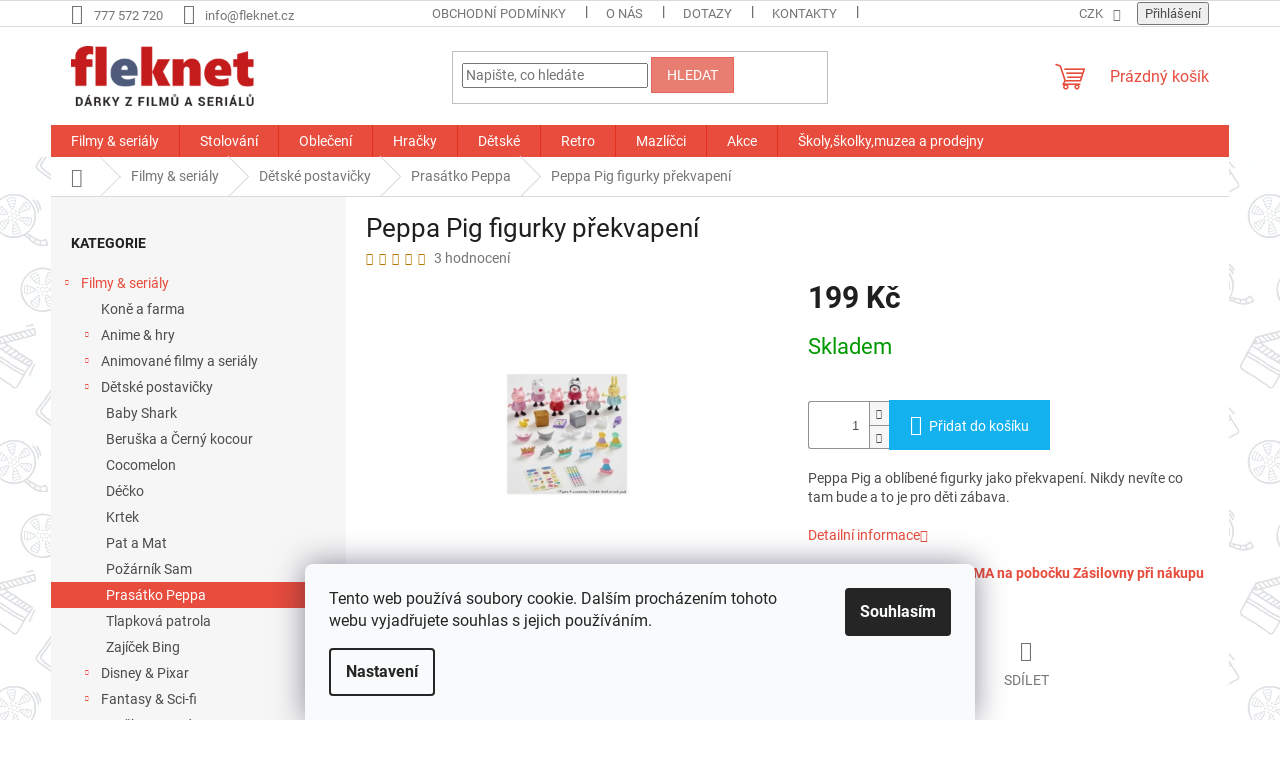

--- FILE ---
content_type: text/html; charset=utf-8
request_url: https://www.fleknet.cz/prasatko-peppa/peppa-pig-figurky-prekvapeni/
body_size: 31871
content:
<!doctype html><html lang="cs" dir="ltr" class="header-background-light external-fonts-loaded"><head><meta charset="utf-8" /><meta name="viewport" content="width=device-width,initial-scale=1" /><title>Peppa Pig figurky překvapení - Fleknet</title><link rel="preconnect" href="https://cdn.myshoptet.com" /><link rel="dns-prefetch" href="https://cdn.myshoptet.com" /><link rel="preload" href="https://cdn.myshoptet.com/prj/dist/master/cms/libs/jquery/jquery-1.11.3.min.js" as="script" /><link href="https://cdn.myshoptet.com/prj/dist/master/cms/templates/frontend_templates/shared/css/font-face/roboto.css" rel="stylesheet"><link href="https://cdn.myshoptet.com/prj/dist/master/shop/dist/font-shoptet-11.css.62c94c7785ff2cea73b2.css" rel="stylesheet"><script>
dataLayer = [];
dataLayer.push({'shoptet' : {
    "pageId": 1509,
    "pageType": "productDetail",
    "currency": "CZK",
    "currencyInfo": {
        "decimalSeparator": ",",
        "exchangeRate": 1,
        "priceDecimalPlaces": 0,
        "symbol": "K\u010d",
        "symbolLeft": 0,
        "thousandSeparator": " "
    },
    "language": "cs",
    "projectId": 189601,
    "product": {
        "id": 31636,
        "guid": "03acdbb0-99fb-11eb-bd84-0cc47a6c9c84",
        "hasVariants": false,
        "codes": [
            {
                "code": 31636
            }
        ],
        "code": "31636",
        "name": "Peppa Pig figurky p\u0159ekvapen\u00ed",
        "appendix": "",
        "weight": 0,
        "manufacturerGuid": "1EF533297D4C669CB04FDA0BA3DED3EE",
        "currentCategory": "Filmy & seri\u00e1ly | D\u011btsk\u00e9 postavi\u010dky | Pras\u00e1tko Peppa",
        "currentCategoryGuid": "89f360ee-807a-11e9-beb1-002590dad85e",
        "defaultCategory": "Filmy & seri\u00e1ly | D\u011btsk\u00e9 postavi\u010dky | Pras\u00e1tko Peppa",
        "defaultCategoryGuid": "89f360ee-807a-11e9-beb1-002590dad85e",
        "currency": "CZK",
        "priceWithVat": 199
    },
    "stocks": [
        {
            "id": "ext",
            "title": "Sklad",
            "isDeliveryPoint": 0,
            "visibleOnEshop": 1
        }
    ],
    "cartInfo": {
        "id": null,
        "freeShipping": false,
        "freeShippingFrom": 1000,
        "leftToFreeGift": {
            "formattedPrice": "0 K\u010d",
            "priceLeft": 0
        },
        "freeGift": false,
        "leftToFreeShipping": {
            "priceLeft": 1000,
            "dependOnRegion": 0,
            "formattedPrice": "1 000 K\u010d"
        },
        "discountCoupon": [],
        "getNoBillingShippingPrice": {
            "withoutVat": 0,
            "vat": 0,
            "withVat": 0
        },
        "cartItems": [],
        "taxMode": "ORDINARY"
    },
    "cart": [],
    "customer": {
        "priceRatio": 1,
        "priceListId": 1,
        "groupId": null,
        "registered": false,
        "mainAccount": false
    }
}});
dataLayer.push({'cookie_consent' : {
    "marketing": "denied",
    "analytics": "denied"
}});
document.addEventListener('DOMContentLoaded', function() {
    shoptet.consent.onAccept(function(agreements) {
        if (agreements.length == 0) {
            return;
        }
        dataLayer.push({
            'cookie_consent' : {
                'marketing' : (agreements.includes(shoptet.config.cookiesConsentOptPersonalisation)
                    ? 'granted' : 'denied'),
                'analytics': (agreements.includes(shoptet.config.cookiesConsentOptAnalytics)
                    ? 'granted' : 'denied')
            },
            'event': 'cookie_consent'
        });
    });
});
</script>

<!-- Google Tag Manager -->
<script>(function(w,d,s,l,i){w[l]=w[l]||[];w[l].push({'gtm.start':
new Date().getTime(),event:'gtm.js'});var f=d.getElementsByTagName(s)[0],
j=d.createElement(s),dl=l!='dataLayer'?'&l='+l:'';j.async=true;j.src=
'https://www.googletagmanager.com/gtm.js?id='+i+dl;f.parentNode.insertBefore(j,f);
})(window,document,'script','dataLayer','GTM-WMWCTJ6');</script>
<!-- End Google Tag Manager -->

<meta property="og:type" content="website"><meta property="og:site_name" content="fleknet.cz"><meta property="og:url" content="https://www.fleknet.cz/prasatko-peppa/peppa-pig-figurky-prekvapeni/"><meta property="og:title" content="Peppa Pig figurky překvapení - Fleknet"><meta name="author" content="Fleknet"><meta name="web_author" content="Shoptet.cz"><meta name="dcterms.rightsHolder" content="www.fleknet.cz"><meta name="robots" content="index,follow"><meta property="og:image" content="https://cdn.myshoptet.com/usr/www.fleknet.cz/user/shop/big/31636_jpg1e14-tmp.jpg?6752191c"><meta property="og:description" content="Peppa Pig figurky překvapení, Peppa Pig a oblíbené figurky jako překvapení. Nikdy nevíte co tam bude a to je pro děti zábava."><meta name="description" content="Peppa Pig figurky překvapení, Peppa Pig a oblíbené figurky jako překvapení. Nikdy nevíte co tam bude a to je pro děti zábava."><meta name="google-site-verification" content="3pOV1JIHXoKkWNdpQ1x8eelZCKV6niCXp5tw4M-JA0Q"><meta property="product:price:amount" content="199"><meta property="product:price:currency" content="CZK"><style>:root {--color-primary: #e74c3c;--color-primary-h: 6;--color-primary-s: 78%;--color-primary-l: 57%;--color-primary-hover: #d93621;--color-primary-hover-h: 7;--color-primary-hover-s: 74%;--color-primary-hover-l: 49%;--color-secondary: #14b1ef;--color-secondary-h: 197;--color-secondary-s: 87%;--color-secondary-l: 51%;--color-secondary-hover: #00a3df;--color-secondary-hover-h: 196;--color-secondary-hover-s: 100%;--color-secondary-hover-l: 44%;--color-tertiary: #e87e72;--color-tertiary-h: 6;--color-tertiary-s: 72%;--color-tertiary-l: 68%;--color-tertiary-hover: #e86456;--color-tertiary-hover-h: 6;--color-tertiary-hover-s: 76%;--color-tertiary-hover-l: 62%;--color-header-background: #ffffff;--template-font: "Roboto";--template-headings-font: "Roboto";--header-background-url: url("[data-uri]");--cookies-notice-background: #F8FAFB;--cookies-notice-color: #252525;--cookies-notice-button-hover: #27263f;--cookies-notice-link-hover: #3b3a5f;--templates-update-management-preview-mode-content: "Náhled aktualizací šablony je aktivní pro váš prohlížeč."}</style>
    
    <link href="https://cdn.myshoptet.com/prj/dist/master/shop/dist/main-11.less.5a24dcbbdabfd189c152.css" rel="stylesheet" />
                <link href="https://cdn.myshoptet.com/prj/dist/master/shop/dist/mobile-header-v1-11.less.1ee105d41b5f713c21aa.css" rel="stylesheet" />
    
    <script>var shoptet = shoptet || {};</script>
    <script src="https://cdn.myshoptet.com/prj/dist/master/shop/dist/main-3g-header.js.05f199e7fd2450312de2.js"></script>
<!-- User include --><!-- project html code header -->
<script src="/user/documents/custom/tawk.js?v=18"></script>
<style>
.top-navigation-bar-menu li.cropped {
	display: inline-block;
}
</style>
<!-- /User include --><link rel="shortcut icon" href="/favicon.ico" type="image/x-icon" /><link rel="canonical" href="https://www.fleknet.cz/prasatko-peppa/peppa-pig-figurky-prekvapeni/" /><script>!function(){var t={9196:function(){!function(){var t=/\[object (Boolean|Number|String|Function|Array|Date|RegExp)\]/;function r(r){return null==r?String(r):(r=t.exec(Object.prototype.toString.call(Object(r))))?r[1].toLowerCase():"object"}function n(t,r){return Object.prototype.hasOwnProperty.call(Object(t),r)}function e(t){if(!t||"object"!=r(t)||t.nodeType||t==t.window)return!1;try{if(t.constructor&&!n(t,"constructor")&&!n(t.constructor.prototype,"isPrototypeOf"))return!1}catch(t){return!1}for(var e in t);return void 0===e||n(t,e)}function o(t,r,n){this.b=t,this.f=r||function(){},this.d=!1,this.a={},this.c=[],this.e=function(t){return{set:function(r,n){u(c(r,n),t.a)},get:function(r){return t.get(r)}}}(this),i(this,t,!n);var e=t.push,o=this;t.push=function(){var r=[].slice.call(arguments,0),n=e.apply(t,r);return i(o,r),n}}function i(t,n,o){for(t.c.push.apply(t.c,n);!1===t.d&&0<t.c.length;){if("array"==r(n=t.c.shift()))t:{var i=n,a=t.a;if("string"==r(i[0])){for(var f=i[0].split("."),s=f.pop(),p=(i=i.slice(1),0);p<f.length;p++){if(void 0===a[f[p]])break t;a=a[f[p]]}try{a[s].apply(a,i)}catch(t){}}}else if("function"==typeof n)try{n.call(t.e)}catch(t){}else{if(!e(n))continue;for(var l in n)u(c(l,n[l]),t.a)}o||(t.d=!0,t.f(t.a,n),t.d=!1)}}function c(t,r){for(var n={},e=n,o=t.split("."),i=0;i<o.length-1;i++)e=e[o[i]]={};return e[o[o.length-1]]=r,n}function u(t,o){for(var i in t)if(n(t,i)){var c=t[i];"array"==r(c)?("array"==r(o[i])||(o[i]=[]),u(c,o[i])):e(c)?(e(o[i])||(o[i]={}),u(c,o[i])):o[i]=c}}window.DataLayerHelper=o,o.prototype.get=function(t){var r=this.a;t=t.split(".");for(var n=0;n<t.length;n++){if(void 0===r[t[n]])return;r=r[t[n]]}return r},o.prototype.flatten=function(){this.b.splice(0,this.b.length),this.b[0]={},u(this.a,this.b[0])}}()}},r={};function n(e){var o=r[e];if(void 0!==o)return o.exports;var i=r[e]={exports:{}};return t[e](i,i.exports,n),i.exports}n.n=function(t){var r=t&&t.__esModule?function(){return t.default}:function(){return t};return n.d(r,{a:r}),r},n.d=function(t,r){for(var e in r)n.o(r,e)&&!n.o(t,e)&&Object.defineProperty(t,e,{enumerable:!0,get:r[e]})},n.o=function(t,r){return Object.prototype.hasOwnProperty.call(t,r)},function(){"use strict";n(9196)}()}();</script><style>/* custom background */@media (min-width: 992px) {body {background-position: left top;background-repeat: repeat !important;background-attachment: fixed;background-image: url('https://cdn.myshoptet.com/usr/www.fleknet.cz/user/frontend_backgrounds/bg_repeat_new-2.png');}}</style>    <!-- Global site tag (gtag.js) - Google Analytics -->
    <script async src="https://www.googletagmanager.com/gtag/js?id=17731151146"></script>
    <script>
        
        window.dataLayer = window.dataLayer || [];
        function gtag(){dataLayer.push(arguments);}
        

                    console.debug('default consent data');

            gtag('consent', 'default', {"ad_storage":"denied","analytics_storage":"denied","ad_user_data":"denied","ad_personalization":"denied","wait_for_update":500});
            dataLayer.push({
                'event': 'default_consent'
            });
        
        gtag('js', new Date());

        
                gtag('config', 'G-EDB0788QT2', {"groups":"GA4","send_page_view":false,"content_group":"productDetail","currency":"CZK","page_language":"cs"});
        
                gtag('config', 'AW-402536781', {"allow_enhanced_conversions":true});
        
                gtag('config', 'AW-17731151146', {"allow_enhanced_conversions":true});
        
        
        
        
                    gtag('event', 'page_view', {"send_to":"GA4","page_language":"cs","content_group":"productDetail","currency":"CZK"});
        
                gtag('set', 'currency', 'CZK');

        gtag('event', 'view_item', {
            "send_to": "UA",
            "items": [
                {
                    "id": "31636",
                    "name": "Peppa Pig figurky p\u0159ekvapen\u00ed",
                    "category": "Filmy & seri\u00e1ly \/ D\u011btsk\u00e9 postavi\u010dky \/ Pras\u00e1tko Peppa",
                                        "brand": "Peppa Pig",
                                                            "price": 164
                }
            ]
        });
        
        
        
        
        
                    gtag('event', 'view_item', {"send_to":"GA4","page_language":"cs","content_group":"productDetail","value":164,"currency":"CZK","items":[{"item_id":"31636","item_name":"Peppa Pig figurky p\u0159ekvapen\u00ed","item_brand":"Peppa Pig","item_category":"Filmy & seri\u00e1ly","item_category2":"D\u011btsk\u00e9 postavi\u010dky","item_category3":"Pras\u00e1tko Peppa","price":164,"quantity":1,"index":0}]});
        
        
        
        
        
        
        
        document.addEventListener('DOMContentLoaded', function() {
            if (typeof shoptet.tracking !== 'undefined') {
                for (var id in shoptet.tracking.bannersList) {
                    gtag('event', 'view_promotion', {
                        "send_to": "UA",
                        "promotions": [
                            {
                                "id": shoptet.tracking.bannersList[id].id,
                                "name": shoptet.tracking.bannersList[id].name,
                                "position": shoptet.tracking.bannersList[id].position
                            }
                        ]
                    });
                }
            }

            shoptet.consent.onAccept(function(agreements) {
                if (agreements.length !== 0) {
                    console.debug('gtag consent accept');
                    var gtagConsentPayload =  {
                        'ad_storage': agreements.includes(shoptet.config.cookiesConsentOptPersonalisation)
                            ? 'granted' : 'denied',
                        'analytics_storage': agreements.includes(shoptet.config.cookiesConsentOptAnalytics)
                            ? 'granted' : 'denied',
                                                                                                'ad_user_data': agreements.includes(shoptet.config.cookiesConsentOptPersonalisation)
                            ? 'granted' : 'denied',
                        'ad_personalization': agreements.includes(shoptet.config.cookiesConsentOptPersonalisation)
                            ? 'granted' : 'denied',
                        };
                    console.debug('update consent data', gtagConsentPayload);
                    gtag('consent', 'update', gtagConsentPayload);
                    dataLayer.push(
                        { 'event': 'update_consent' }
                    );
                }
            });
        });
    </script>
<!-- Start Srovname.cz Pixel -->
<script type="text/plain" data-cookiecategory="analytics">
    !(function (e, n, t, a, s, o, r) {
        e[a] ||
        (((s = e[a] = function () {
            s.process ? s.process.apply(s, arguments) : s.queue.push(arguments);
        }).queue = []),
            ((o = n.createElement(t)).async = 1),
            (o.src = "https://tracking.srovname.cz/srovnamepixel.js"),
            (o.dataset.srv9 = "1"),
            (r = n.getElementsByTagName(t)[0]).parentNode.insertBefore(o, r));
    })(window, document, "script", "srovname");
    srovname("init", "6c92ccdd716881caf74b572e32692704");
</script>
<!-- End Srovname.cz Pixel -->
<script>
    (function(t, r, a, c, k, i, n, g) { t['ROIDataObject'] = k;
    t[k]=t[k]||function(){ (t[k].q=t[k].q||[]).push(arguments) },t[k].c=i;n=r.createElement(a),
    g=r.getElementsByTagName(a)[0];n.async=1;n.src=c;g.parentNode.insertBefore(n,g)
    })(window, document, 'script', '//www.heureka.cz/ocm/sdk.js?source=shoptet&version=2&page=product_detail', 'heureka', 'cz');

    heureka('set_user_consent', 0);
</script>
</head><body class="desktop id-1509 in-prasatko-peppa template-11 type-product type-detail multiple-columns-body columns-mobile-2 columns-3 ums_forms_redesign--off ums_a11y_category_page--on ums_discussion_rating_forms--off ums_flags_display_unification--on ums_a11y_login--on mobile-header-version-1"><noscript>
    <style>
        #header {
            padding-top: 0;
            position: relative !important;
            top: 0;
        }
        .header-navigation {
            position: relative !important;
        }
        .overall-wrapper {
            margin: 0 !important;
        }
        body:not(.ready) {
            visibility: visible !important;
        }
    </style>
    <div class="no-javascript">
        <div class="no-javascript__title">Musíte změnit nastavení vašeho prohlížeče</div>
        <div class="no-javascript__text">Podívejte se na: <a href="https://www.google.com/support/bin/answer.py?answer=23852">Jak povolit JavaScript ve vašem prohlížeči</a>.</div>
        <div class="no-javascript__text">Pokud používáte software na blokování reklam, může být nutné povolit JavaScript z této stránky.</div>
        <div class="no-javascript__text">Děkujeme.</div>
    </div>
</noscript>

        <div id="fb-root"></div>
        <script>
            window.fbAsyncInit = function() {
                FB.init({
//                    appId            : 'your-app-id',
                    autoLogAppEvents : true,
                    xfbml            : true,
                    version          : 'v19.0'
                });
            };
        </script>
        <script async defer crossorigin="anonymous" src="https://connect.facebook.net/cs_CZ/sdk.js"></script>
<!-- Google Tag Manager (noscript) -->
<noscript><iframe src="https://www.googletagmanager.com/ns.html?id=GTM-WMWCTJ6"
height="0" width="0" style="display:none;visibility:hidden"></iframe></noscript>
<!-- End Google Tag Manager (noscript) -->

    <div class="siteCookies siteCookies--bottom siteCookies--light js-siteCookies" role="dialog" data-testid="cookiesPopup" data-nosnippet>
        <div class="siteCookies__form">
            <div class="siteCookies__content">
                <div class="siteCookies__text">
                    Tento web používá soubory cookie. Dalším procházením tohoto webu vyjadřujete souhlas s jejich používáním.
                </div>
                <p class="siteCookies__links">
                    <button class="siteCookies__link js-cookies-settings" aria-label="Nastavení cookies" data-testid="cookiesSettings">Nastavení</button>
                </p>
            </div>
            <div class="siteCookies__buttonWrap">
                                <button class="siteCookies__button js-cookiesConsentSubmit" value="all" aria-label="Přijmout cookies" data-testid="buttonCookiesAccept">Souhlasím</button>
            </div>
        </div>
        <script>
            document.addEventListener("DOMContentLoaded", () => {
                const siteCookies = document.querySelector('.js-siteCookies');
                document.addEventListener("scroll", shoptet.common.throttle(() => {
                    const st = document.documentElement.scrollTop;
                    if (st > 1) {
                        siteCookies.classList.add('siteCookies--scrolled');
                    } else {
                        siteCookies.classList.remove('siteCookies--scrolled');
                    }
                }, 100));
            });
        </script>
    </div>
<a href="#content" class="skip-link sr-only">Přejít na obsah</a><div class="overall-wrapper"><div class="user-action"><div class="container">
    <div class="user-action-in">
                    <div id="login" class="user-action-login popup-widget login-widget" role="dialog" aria-labelledby="loginHeading">
        <div class="popup-widget-inner">
                            <h2 id="loginHeading">Přihlášení k vašemu účtu</h2><div id="customerLogin"><form action="/action/Customer/Login/" method="post" id="formLoginIncluded" class="csrf-enabled formLogin" data-testid="formLogin"><input type="hidden" name="referer" value="" /><div class="form-group"><div class="input-wrapper email js-validated-element-wrapper no-label"><input type="email" name="email" class="form-control" autofocus placeholder="E-mailová adresa (např. jan@novak.cz)" data-testid="inputEmail" autocomplete="email" required /></div></div><div class="form-group"><div class="input-wrapper password js-validated-element-wrapper no-label"><input type="password" name="password" class="form-control" placeholder="Heslo" data-testid="inputPassword" autocomplete="current-password" required /><span class="no-display">Nemůžete vyplnit toto pole</span><input type="text" name="surname" value="" class="no-display" /></div></div><div class="form-group"><div class="login-wrapper"><button type="submit" class="btn btn-secondary btn-text btn-login" data-testid="buttonSubmit">Přihlásit se</button><div class="password-helper"><a href="/registrace/" data-testid="signup" rel="nofollow">Nová registrace</a><a href="/klient/zapomenute-heslo/" rel="nofollow">Zapomenuté heslo</a></div></div></div></form>
</div>                    </div>
    </div>

                            <div id="cart-widget" class="user-action-cart popup-widget cart-widget loader-wrapper" data-testid="popupCartWidget" role="dialog" aria-hidden="true">
    <div class="popup-widget-inner cart-widget-inner place-cart-here">
        <div class="loader-overlay">
            <div class="loader"></div>
        </div>
    </div>

    <div class="cart-widget-button">
        <a href="/kosik/" class="btn btn-conversion" id="continue-order-button" rel="nofollow" data-testid="buttonNextStep">Pokračovat do košíku</a>
    </div>
</div>
            </div>
</div>
</div><div class="top-navigation-bar" data-testid="topNavigationBar">

    <div class="container">

        <div class="top-navigation-contacts">
            <strong>Zákaznická podpora:</strong><a href="tel:777572720" class="project-phone" aria-label="Zavolat na 777572720" data-testid="contactboxPhone"><span>777 572 720</span></a><a href="mailto:info@fleknet.cz" class="project-email" data-testid="contactboxEmail"><span>info@fleknet.cz</span></a>        </div>

                            <div class="top-navigation-menu">
                <div class="top-navigation-menu-trigger"></div>
                <ul class="top-navigation-bar-menu">
                                            <li class="top-navigation-menu-item-39">
                            <a href="/obchodni-podminky/" target="blank">Obchodní podmínky</a>
                        </li>
                                            <li class="top-navigation-menu-item-3071">
                            <a href="/o-nas/">O nás</a>
                        </li>
                                            <li class="top-navigation-menu-item-29">
                            <a href="/dotazy/">Dotazy</a>
                        </li>
                                            <li class="top-navigation-menu-item-1584">
                            <a href="/kontakty/">Kontakty</a>
                        </li>
                                            <li class="top-navigation-menu-item--51">
                            <a href="/hodnoceni-obchodu/">Hodnocení obchodu</a>
                        </li>
                                    </ul>
                <ul class="top-navigation-bar-menu-helper"></ul>
            </div>
        
        <div class="top-navigation-tools">
            <div class="responsive-tools">
                <a href="#" class="toggle-window" data-target="search" aria-label="Hledat" data-testid="linkSearchIcon"></a>
                                                            <a href="#" class="toggle-window" data-target="login"></a>
                                                    <a href="#" class="toggle-window" data-target="navigation" aria-label="Menu" data-testid="hamburgerMenu"></a>
            </div>
                <div class="dropdown">
        <span>Ceny v:</span>
        <button id="topNavigationDropdown" type="button" data-toggle="dropdown" aria-haspopup="true" aria-expanded="false">
            CZK
            <span class="caret"></span>
        </button>
        <ul class="dropdown-menu" aria-labelledby="topNavigationDropdown"><li><a href="/action/Currency/changeCurrency/?currencyCode=CZK" rel="nofollow">CZK</a></li><li><a href="/action/Currency/changeCurrency/?currencyCode=EUR" rel="nofollow">EUR</a></li></ul>
    </div>
            <button class="top-nav-button top-nav-button-login toggle-window" type="button" data-target="login" aria-haspopup="dialog" aria-controls="login" aria-expanded="false" data-testid="signin"><span>Přihlášení</span></button>        </div>

    </div>

</div>
<header id="header"><div class="container navigation-wrapper">
    <div class="header-top">
        <div class="site-name-wrapper">
            <div class="site-name"><a href="/" data-testid="linkWebsiteLogo"><img src="https://cdn.myshoptet.com/usr/www.fleknet.cz/user/logos/fleknet_logo-3.png" alt="Fleknet" fetchpriority="low" /></a></div>        </div>
        <div class="search" itemscope itemtype="https://schema.org/WebSite">
            <meta itemprop="headline" content="Prasátko Peppa"/><meta itemprop="url" content="https://www.fleknet.cz"/><meta itemprop="text" content="Peppa Pig figurky překvapení, Peppa Pig a oblíbené figurky jako překvapení. Nikdy nevíte co tam bude a to je pro děti zábava."/>            <form action="/action/ProductSearch/prepareString/" method="post"
    id="formSearchForm" class="search-form compact-form js-search-main"
    itemprop="potentialAction" itemscope itemtype="https://schema.org/SearchAction" data-testid="searchForm">
    <fieldset>
        <meta itemprop="target"
            content="https://www.fleknet.cz/vyhledavani/?string={string}"/>
        <input type="hidden" name="language" value="cs"/>
        
            
<input
    type="search"
    name="string"
        class="query-input form-control search-input js-search-input"
    placeholder="Napište, co hledáte"
    autocomplete="off"
    required
    itemprop="query-input"
    aria-label="Vyhledávání"
    data-testid="searchInput"
>
            <button type="submit" class="btn btn-default" data-testid="searchBtn">Hledat</button>
        
    </fieldset>
</form>
        </div>
        <div class="navigation-buttons">
                
    <a href="/kosik/" class="btn btn-icon toggle-window cart-count" data-target="cart" data-hover="true" data-redirect="true" data-testid="headerCart" rel="nofollow" aria-haspopup="dialog" aria-expanded="false" aria-controls="cart-widget">
        
                <span class="sr-only">Nákupní košík</span>
        
            <span class="cart-price visible-lg-inline-block" data-testid="headerCartPrice">
                                    Prázdný košík                            </span>
        
    
            </a>
        </div>
    </div>
    <nav id="navigation" aria-label="Hlavní menu" data-collapsible="true"><div class="navigation-in menu"><ul class="menu-level-1" role="menubar" data-testid="headerMenuItems"><li class="menu-item-900 ext" role="none"><a href="/nejoblibenejsi/" data-testid="headerMenuItem" role="menuitem" aria-haspopup="true" aria-expanded="false"><b>Filmy &amp; seriály</b><span class="submenu-arrow"></span></a><ul class="menu-level-2" aria-label="Filmy &amp; seriály" tabindex="-1" role="menu"><li class="menu-item-3112" role="none"><a href="/kone-a-farma/" class="menu-image" data-testid="headerMenuItem" tabindex="-1" aria-hidden="true"><img src="data:image/svg+xml,%3Csvg%20width%3D%22140%22%20height%3D%22100%22%20xmlns%3D%22http%3A%2F%2Fwww.w3.org%2F2000%2Fsvg%22%3E%3C%2Fsvg%3E" alt="" aria-hidden="true" width="140" height="100"  data-src="https://cdn.myshoptet.com/prj/dist/master/cms/templates/frontend_templates/00/img/folder.svg" fetchpriority="low" /></a><div><a href="/kone-a-farma/" data-testid="headerMenuItem" role="menuitem"><span>Koně a farma</span></a>
                        </div></li><li class="menu-item-3074 has-third-level" role="none"><a href="/anime-hry/" class="menu-image" data-testid="headerMenuItem" tabindex="-1" aria-hidden="true"><img src="data:image/svg+xml,%3Csvg%20width%3D%22140%22%20height%3D%22100%22%20xmlns%3D%22http%3A%2F%2Fwww.w3.org%2F2000%2Fsvg%22%3E%3C%2Fsvg%3E" alt="" aria-hidden="true" width="140" height="100"  data-src="https://cdn.myshoptet.com/usr/www.fleknet.cz/user/categories/thumb/anime-hry.jpg" fetchpriority="low" /></a><div><a href="/anime-hry/" data-testid="headerMenuItem" role="menuitem"><span>Anime &amp; hry</span></a>
                                                    <ul class="menu-level-3" role="menu">
                                                                    <li class="menu-item-2709" role="none">
                                        <a href="/anime/" data-testid="headerMenuItem" role="menuitem">
                                            Anime</a>,                                    </li>
                                                                    <li class="menu-item-966" role="none">
                                        <a href="/minecraft/" data-testid="headerMenuItem" role="menuitem">
                                            Minecraft</a>,                                    </li>
                                                                    <li class="menu-item-1497" role="none">
                                        <a href="/pokemon/" data-testid="headerMenuItem" role="menuitem">
                                            Pokémon</a>,                                    </li>
                                                                    <li class="menu-item-2303" role="none">
                                        <a href="/sonic/" data-testid="headerMenuItem" role="menuitem">
                                            Sonic</a>,                                    </li>
                                                                    <li class="menu-item-2611" role="none">
                                        <a href="/super-mario/" data-testid="headerMenuItem" role="menuitem">
                                            Super Mario</a>                                    </li>
                                                            </ul>
                        </div></li><li class="menu-item-3080 has-third-level" role="none"><a href="/animovane-filmy-serialy/" class="menu-image" data-testid="headerMenuItem" tabindex="-1" aria-hidden="true"><img src="data:image/svg+xml,%3Csvg%20width%3D%22140%22%20height%3D%22100%22%20xmlns%3D%22http%3A%2F%2Fwww.w3.org%2F2000%2Fsvg%22%3E%3C%2Fsvg%3E" alt="" aria-hidden="true" width="140" height="100"  data-src="https://cdn.myshoptet.com/usr/www.fleknet.cz/user/categories/thumb/animovane-filmy-serialy.jpg" fetchpriority="low" /></a><div><a href="/animovane-filmy-serialy/" data-testid="headerMenuItem" role="menuitem"><span>Animované filmy a seriály</span></a>
                                                    <ul class="menu-level-3" role="menu">
                                                                    <li class="menu-item-2318" role="none">
                                        <a href="/looney-tunes/" data-testid="headerMenuItem" role="menuitem">
                                            Looney Tunes</a>,                                    </li>
                                                                    <li class="menu-item-915" role="none">
                                        <a href="/mimoni/" data-testid="headerMenuItem" role="menuitem">
                                            Mimoni</a>,                                    </li>
                                                                    <li class="menu-item-3015" role="none">
                                        <a href="/spongebob/" data-testid="headerMenuItem" role="menuitem">
                                            SpongeBob</a>,                                    </li>
                                                                    <li class="menu-item-2566" role="none">
                                        <a href="/tom-a-jerry/" data-testid="headerMenuItem" role="menuitem">
                                            Tom a Jerry</a>,                                    </li>
                                                                    <li class="menu-item-2578" role="none">
                                        <a href="/smoulove/" data-testid="headerMenuItem" role="menuitem">
                                            Šmoulové</a>                                    </li>
                                                            </ul>
                        </div></li><li class="menu-item-3101 has-third-level" role="none"><a href="/detske-postavicky/" class="menu-image" data-testid="headerMenuItem" tabindex="-1" aria-hidden="true"><img src="data:image/svg+xml,%3Csvg%20width%3D%22140%22%20height%3D%22100%22%20xmlns%3D%22http%3A%2F%2Fwww.w3.org%2F2000%2Fsvg%22%3E%3C%2Fsvg%3E" alt="" aria-hidden="true" width="140" height="100"  data-src="https://cdn.myshoptet.com/usr/www.fleknet.cz/user/categories/thumb/detske-postavicky.jpg" fetchpriority="low" /></a><div><a href="/detske-postavicky/" data-testid="headerMenuItem" role="menuitem"><span>Dětské postavičky</span></a>
                                                    <ul class="menu-level-3" role="menu">
                                                                    <li class="menu-item-2596" role="none">
                                        <a href="/baby-shark/" data-testid="headerMenuItem" role="menuitem">
                                            Baby Shark</a>,                                    </li>
                                                                    <li class="menu-item-2572" role="none">
                                        <a href="/beruska-a-cerny-kocour/" data-testid="headerMenuItem" role="menuitem">
                                            Beruška a Černý kocour</a>,                                    </li>
                                                                    <li class="menu-item-3048" role="none">
                                        <a href="/cocomelon/" data-testid="headerMenuItem" role="menuitem">
                                            Cocomelon</a>,                                    </li>
                                                                    <li class="menu-item-2291" role="none">
                                        <a href="/decko/" data-testid="headerMenuItem" role="menuitem">
                                            Déčko</a>,                                    </li>
                                                                    <li class="menu-item-933" role="none">
                                        <a href="/krtek-2/" data-testid="headerMenuItem" role="menuitem">
                                            Krtek</a>,                                    </li>
                                                                    <li class="menu-item-2554" role="none">
                                        <a href="/pat-a-mat/" data-testid="headerMenuItem" role="menuitem">
                                            Pat a Mat</a>,                                    </li>
                                                                    <li class="menu-item-2441" role="none">
                                        <a href="/pozarnik-sam/" data-testid="headerMenuItem" role="menuitem">
                                            Požárník Sam</a>,                                    </li>
                                                                    <li class="menu-item-1509" role="none">
                                        <a href="/prasatko-peppa/" class="active" data-testid="headerMenuItem" role="menuitem">
                                            Prasátko Peppa</a>,                                    </li>
                                                                    <li class="menu-item-918" role="none">
                                        <a href="/tlapkova-patrola/" data-testid="headerMenuItem" role="menuitem">
                                            Tlapková patrola</a>,                                    </li>
                                                                    <li class="menu-item-2483" role="none">
                                        <a href="/zajicek-bing/" data-testid="headerMenuItem" role="menuitem">
                                            Zajíček Bing</a>                                    </li>
                                                            </ul>
                        </div></li><li class="menu-item-3083 has-third-level" role="none"><a href="/disney-pixar/" class="menu-image" data-testid="headerMenuItem" tabindex="-1" aria-hidden="true"><img src="data:image/svg+xml,%3Csvg%20width%3D%22140%22%20height%3D%22100%22%20xmlns%3D%22http%3A%2F%2Fwww.w3.org%2F2000%2Fsvg%22%3E%3C%2Fsvg%3E" alt="" aria-hidden="true" width="140" height="100"  data-src="https://cdn.myshoptet.com/usr/www.fleknet.cz/user/categories/thumb/disney-pixar.jpg" fetchpriority="low" /></a><div><a href="/disney-pixar/" data-testid="headerMenuItem" role="menuitem"><span>Disney &amp; Pixar</span></a>
                                                    <ul class="menu-level-3" role="menu">
                                                                    <li class="menu-item-927" role="none">
                                        <a href="/auta-cars/" data-testid="headerMenuItem" role="menuitem">
                                            Auta (Cars)</a>,                                    </li>
                                                                    <li class="menu-item-2584" role="none">
                                        <a href="/disney-princezny/" data-testid="headerMenuItem" role="menuitem">
                                            Disney princezny</a>,                                    </li>
                                                                    <li class="menu-item-912" role="none">
                                        <a href="/ledove-kralovstvi-frozen/" data-testid="headerMenuItem" role="menuitem">
                                            Ledové království (Frozen)</a>,                                    </li>
                                                                    <li class="menu-item-2530" role="none">
                                        <a href="/lvi-kral/" data-testid="headerMenuItem" role="menuitem">
                                            Lví král</a>,                                    </li>
                                                                    <li class="menu-item-2327" role="none">
                                        <a href="/mickey-mouse-minnie/" data-testid="headerMenuItem" role="menuitem">
                                            Mickey Mouse &amp; Minnie </a>,                                    </li>
                                                                    <li class="menu-item-2247" role="none">
                                        <a href="/toy-story/" data-testid="headerMenuItem" role="menuitem">
                                            Toy Story</a>                                    </li>
                                                            </ul>
                        </div></li><li class="menu-item-3086 has-third-level" role="none"><a href="/fantasy-sci-fi/" class="menu-image" data-testid="headerMenuItem" tabindex="-1" aria-hidden="true"><img src="data:image/svg+xml,%3Csvg%20width%3D%22140%22%20height%3D%22100%22%20xmlns%3D%22http%3A%2F%2Fwww.w3.org%2F2000%2Fsvg%22%3E%3C%2Fsvg%3E" alt="" aria-hidden="true" width="140" height="100"  data-src="https://cdn.myshoptet.com/usr/www.fleknet.cz/user/categories/thumb/fantasy-sci-fi-2.jpg" fetchpriority="low" /></a><div><a href="/fantasy-sci-fi/" data-testid="headerMenuItem" role="menuitem"><span>Fantasy &amp; Sci-fi</span></a>
                                                    <ul class="menu-level-3" role="menu">
                                                                    <li class="menu-item-2985" role="none">
                                        <a href="/e-t-mimozemstan/" data-testid="headerMenuItem" role="menuitem">
                                            E.T.Mimozemšťan</a>,                                    </li>
                                                                    <li class="menu-item-1143" role="none">
                                        <a href="/fantasticka-zvirata/" data-testid="headerMenuItem" role="menuitem">
                                            Fantastická zvířata</a>,                                    </li>
                                                                    <li class="menu-item-2602" role="none">
                                        <a href="/ghostbusters/" data-testid="headerMenuItem" role="menuitem">
                                            Ghostbusters</a>,                                    </li>
                                                                    <li class="menu-item-972" role="none">
                                        <a href="/harry-potter/" data-testid="headerMenuItem" role="menuitem">
                                            Harry Potter</a>,                                    </li>
                                                                    <li class="menu-item-990" role="none">
                                        <a href="/hra-o-truny/" data-testid="headerMenuItem" role="menuitem">
                                            Hra o trůny</a>,                                    </li>
                                                                    <li class="menu-item-1572" role="none">
                                        <a href="/jak-vycvicit-draka/" data-testid="headerMenuItem" role="menuitem">
                                            Jak vycvičit draka</a>,                                    </li>
                                                                    <li class="menu-item-2638" role="none">
                                        <a href="/jursky-svet-dinosauri/" data-testid="headerMenuItem" role="menuitem">
                                            Jurský svět - Dinosauři</a>,                                    </li>
                                                                    <li class="menu-item-2608" role="none">
                                        <a href="/pan-prstenu/" data-testid="headerMenuItem" role="menuitem">
                                            Pán prstenů</a>,                                    </li>
                                                                    <li class="menu-item-924" role="none">
                                        <a href="/star-wars/" data-testid="headerMenuItem" role="menuitem">
                                            Star wars</a>,                                    </li>
                                                                    <li class="menu-item-2477" role="none">
                                        <a href="/stranger-things/" data-testid="headerMenuItem" role="menuitem">
                                            Stranger Things</a>,                                    </li>
                                                                    <li class="menu-item-2991" role="none">
                                        <a href="/tim-burton/" data-testid="headerMenuItem" role="menuitem">
                                            Tim Burton</a>,                                    </li>
                                                                    <li class="menu-item-1479" role="none">
                                        <a href="/to/" data-testid="headerMenuItem" role="menuitem">
                                            To</a>,                                    </li>
                                                                    <li class="menu-item-3068" role="none">
                                        <a href="/wednesday/" data-testid="headerMenuItem" role="menuitem">
                                            Wednesday</a>,                                    </li>
                                                                    <li class="menu-item-2489" role="none">
                                        <a href="/zaklinac/" data-testid="headerMenuItem" role="menuitem">
                                            Zaklínač</a>                                    </li>
                                                            </ul>
                        </div></li><li class="menu-item-3098 has-third-level" role="none"><a href="/hracky-a-trendy/" class="menu-image" data-testid="headerMenuItem" tabindex="-1" aria-hidden="true"><img src="data:image/svg+xml,%3Csvg%20width%3D%22140%22%20height%3D%22100%22%20xmlns%3D%22http%3A%2F%2Fwww.w3.org%2F2000%2Fsvg%22%3E%3C%2Fsvg%3E" alt="" aria-hidden="true" width="140" height="100"  data-src="https://cdn.myshoptet.com/usr/www.fleknet.cz/user/categories/thumb/hracky-trendy.jpg" fetchpriority="low" /></a><div><a href="/hracky-a-trendy/" data-testid="headerMenuItem" role="menuitem"><span>Hračky a trendy</span></a>
                                                    <ul class="menu-level-3" role="menu">
                                                                    <li class="menu-item-2590" role="none">
                                        <a href="/barbie/" data-testid="headerMenuItem" role="menuitem">
                                            Barbie</a>,                                    </li>
                                                                    <li class="menu-item-2620" role="none">
                                        <a href="/fidget-toys/" data-testid="headerMenuItem" role="menuitem">
                                            Fidget Toys</a>,                                    </li>
                                                                    <li class="menu-item-3034" role="none">
                                        <a href="/fotbal/" data-testid="headerMenuItem" role="menuitem">
                                            Fotbal</a>,                                    </li>
                                                                    <li class="menu-item-2673" role="none">
                                        <a href="/hobby-horse/" data-testid="headerMenuItem" role="menuitem">
                                            Hobby Horse</a>,                                    </li>
                                                                    <li class="menu-item-2656" role="none">
                                        <a href="/hot-wheels/" data-testid="headerMenuItem" role="menuitem">
                                            Hot wheels</a>,                                    </li>
                                                                    <li class="menu-item-930" role="none">
                                        <a href="/jednorozec/" data-testid="headerMenuItem" role="menuitem">
                                            Jednorožci</a>,                                    </li>
                                                                    <li class="menu-item-2288" role="none">
                                        <a href="/kone/" data-testid="headerMenuItem" role="menuitem">
                                            Koně a farma</a>,                                    </li>
                                                                    <li class="menu-item-2453" role="none">
                                        <a href="/l-o-l/" data-testid="headerMenuItem" role="menuitem">
                                            L.O.L.</a>,                                    </li>
                                                                    <li class="menu-item-2650" role="none">
                                        <a href="/lego/" data-testid="headerMenuItem" role="menuitem">
                                            LEGO</a>                                    </li>
                                                            </ul>
                        </div></li><li class="menu-item-3092 has-third-level" role="none"><a href="/marvel-dc/" class="menu-image" data-testid="headerMenuItem" tabindex="-1" aria-hidden="true"><img src="data:image/svg+xml,%3Csvg%20width%3D%22140%22%20height%3D%22100%22%20xmlns%3D%22http%3A%2F%2Fwww.w3.org%2F2000%2Fsvg%22%3E%3C%2Fsvg%3E" alt="" aria-hidden="true" width="140" height="100"  data-src="https://cdn.myshoptet.com/usr/www.fleknet.cz/user/categories/thumb/marvel-dc.jpg" fetchpriority="low" /></a><div><a href="/marvel-dc/" data-testid="headerMenuItem" role="menuitem"><span>Marvel &amp; DC</span></a>
                                                    <ul class="menu-level-3" role="menu">
                                                                    <li class="menu-item-1149" role="none">
                                        <a href="/aquaman/" data-testid="headerMenuItem" role="menuitem">
                                            Aquaman</a>,                                    </li>
                                                                    <li class="menu-item-921" role="none">
                                        <a href="/avengers/" data-testid="headerMenuItem" role="menuitem">
                                            Avengers</a>,                                    </li>
                                                                    <li class="menu-item-981" role="none">
                                        <a href="/batman/" data-testid="headerMenuItem" role="menuitem">
                                            Batman</a>,                                    </li>
                                                                    <li class="menu-item-1473" role="none">
                                        <a href="/deadpool/" data-testid="headerMenuItem" role="menuitem">
                                            Deadpool</a>,                                    </li>
                                                                    <li class="menu-item-984" role="none">
                                        <a href="/spiderman/" data-testid="headerMenuItem" role="menuitem">
                                            Spider-Man</a>,                                    </li>
                                                                    <li class="menu-item-2372" role="none">
                                        <a href="/superman/" data-testid="headerMenuItem" role="menuitem">
                                            Superman</a>,                                    </li>
                                                                    <li class="menu-item-2366" role="none">
                                        <a href="/wonder-woman/" data-testid="headerMenuItem" role="menuitem">
                                            Wonder Woman</a>                                    </li>
                                                            </ul>
                        </div></li><li class="menu-item-3095 has-third-level" role="none"><a href="/serialy-sitcomy/" class="menu-image" data-testid="headerMenuItem" tabindex="-1" aria-hidden="true"><img src="data:image/svg+xml,%3Csvg%20width%3D%22140%22%20height%3D%22100%22%20xmlns%3D%22http%3A%2F%2Fwww.w3.org%2F2000%2Fsvg%22%3E%3C%2Fsvg%3E" alt="" aria-hidden="true" width="140" height="100"  data-src="https://cdn.myshoptet.com/usr/www.fleknet.cz/user/categories/thumb/serialy-sitcomy.jpg" fetchpriority="low" /></a><div><a href="/serialy-sitcomy/" data-testid="headerMenuItem" role="menuitem"><span>Seriály a sitcomy</span></a>
                                                    <ul class="menu-level-3" role="menu">
                                                                    <li class="menu-item-1467" role="none">
                                        <a href="/pratele/" data-testid="headerMenuItem" role="menuitem">
                                            Přátelé</a>,                                    </li>
                                                                    <li class="menu-item-1521" role="none">
                                        <a href="/riverdale/" data-testid="headerMenuItem" role="menuitem">
                                            Riverdale</a>                                    </li>
                                                            </ul>
                        </div></li><li class="menu-item-936" role="none"><a href="/kocka-neni-pes-2/" class="menu-image" data-testid="headerMenuItem" tabindex="-1" aria-hidden="true"><img src="data:image/svg+xml,%3Csvg%20width%3D%22140%22%20height%3D%22100%22%20xmlns%3D%22http%3A%2F%2Fwww.w3.org%2F2000%2Fsvg%22%3E%3C%2Fsvg%3E" alt="" aria-hidden="true" width="140" height="100"  data-src="https://cdn.myshoptet.com/usr/www.fleknet.cz/user/categories/thumb/kocka-neni-pes.jpg" fetchpriority="low" /></a><div><a href="/kocka-neni-pes-2/" data-testid="headerMenuItem" role="menuitem"><span>Kočka není pes</span></a>
                        </div></li><li class="menu-item-2524" role="none"><a href="/queen/" class="menu-image" data-testid="headerMenuItem" tabindex="-1" aria-hidden="true"><img src="data:image/svg+xml,%3Csvg%20width%3D%22140%22%20height%3D%22100%22%20xmlns%3D%22http%3A%2F%2Fwww.w3.org%2F2000%2Fsvg%22%3E%3C%2Fsvg%3E" alt="" aria-hidden="true" width="140" height="100"  data-src="https://cdn.myshoptet.com/usr/www.fleknet.cz/user/categories/thumb/queen.jpg" fetchpriority="low" /></a><div><a href="/queen/" data-testid="headerMenuItem" role="menuitem"><span>Queen</span></a>
                        </div></li><li class="menu-item-2988" role="none"><a href="/ostatni-licence/" class="menu-image" data-testid="headerMenuItem" tabindex="-1" aria-hidden="true"><img src="data:image/svg+xml,%3Csvg%20width%3D%22140%22%20height%3D%22100%22%20xmlns%3D%22http%3A%2F%2Fwww.w3.org%2F2000%2Fsvg%22%3E%3C%2Fsvg%3E" alt="" aria-hidden="true" width="140" height="100"  data-src="https://cdn.myshoptet.com/usr/www.fleknet.cz/user/categories/thumb/ostatni-licence.jpg" fetchpriority="low" /></a><div><a href="/ostatni-licence/" data-testid="headerMenuItem" role="menuitem"><span>Ostatní licence</span></a>
                        </div></li></ul></li>
<li class="menu-item-2539 ext" role="none"><a href="/stolovani-2/" data-testid="headerMenuItem" role="menuitem" aria-haspopup="true" aria-expanded="false"><b>Stolování</b><span class="submenu-arrow"></span></a><ul class="menu-level-2" aria-label="Stolování" tabindex="-1" role="menu"><li class="menu-item-2542" role="none"><a href="/hrnky-a-salky-3/" class="menu-image" data-testid="headerMenuItem" tabindex="-1" aria-hidden="true"><img src="data:image/svg+xml,%3Csvg%20width%3D%22140%22%20height%3D%22100%22%20xmlns%3D%22http%3A%2F%2Fwww.w3.org%2F2000%2Fsvg%22%3E%3C%2Fsvg%3E" alt="" aria-hidden="true" width="140" height="100"  data-src="https://cdn.myshoptet.com/usr/www.fleknet.cz/user/categories/thumb/hrnky-salky.jpg" fetchpriority="low" /></a><div><a href="/hrnky-a-salky-3/" data-testid="headerMenuItem" role="menuitem"><span>Hrnky a šálky</span></a>
                        </div></li><li class="menu-item-2685" role="none"><a href="/jidelni-podlozky/" class="menu-image" data-testid="headerMenuItem" tabindex="-1" aria-hidden="true"><img src="data:image/svg+xml,%3Csvg%20width%3D%22140%22%20height%3D%22100%22%20xmlns%3D%22http%3A%2F%2Fwww.w3.org%2F2000%2Fsvg%22%3E%3C%2Fsvg%3E" alt="" aria-hidden="true" width="140" height="100"  data-src="https://cdn.myshoptet.com/usr/www.fleknet.cz/user/categories/thumb/jidelni-podlozky.jpg" fetchpriority="low" /></a><div><a href="/jidelni-podlozky/" data-testid="headerMenuItem" role="menuitem"><span>Jídelní podložky</span></a>
                        </div></li><li class="menu-item-2682" role="none"><a href="/pribory/" class="menu-image" data-testid="headerMenuItem" tabindex="-1" aria-hidden="true"><img src="data:image/svg+xml,%3Csvg%20width%3D%22140%22%20height%3D%22100%22%20xmlns%3D%22http%3A%2F%2Fwww.w3.org%2F2000%2Fsvg%22%3E%3C%2Fsvg%3E" alt="" aria-hidden="true" width="140" height="100"  data-src="https://cdn.myshoptet.com/usr/www.fleknet.cz/user/categories/thumb/pribory.jpg" fetchpriority="low" /></a><div><a href="/pribory/" data-testid="headerMenuItem" role="menuitem"><span>Příbory</span></a>
                        </div></li><li class="menu-item-2688" role="none"><a href="/svacinove-boxy/" class="menu-image" data-testid="headerMenuItem" tabindex="-1" aria-hidden="true"><img src="data:image/svg+xml,%3Csvg%20width%3D%22140%22%20height%3D%22100%22%20xmlns%3D%22http%3A%2F%2Fwww.w3.org%2F2000%2Fsvg%22%3E%3C%2Fsvg%3E" alt="" aria-hidden="true" width="140" height="100"  data-src="https://cdn.myshoptet.com/usr/www.fleknet.cz/user/categories/thumb/svacinove-boxy.jpg" fetchpriority="low" /></a><div><a href="/svacinove-boxy/" data-testid="headerMenuItem" role="menuitem"><span>Svačinové boxy</span></a>
                        </div></li><li class="menu-item-2712" role="none"><a href="/jidelni-sety/" class="menu-image" data-testid="headerMenuItem" tabindex="-1" aria-hidden="true"><img src="data:image/svg+xml,%3Csvg%20width%3D%22140%22%20height%3D%22100%22%20xmlns%3D%22http%3A%2F%2Fwww.w3.org%2F2000%2Fsvg%22%3E%3C%2Fsvg%3E" alt="" aria-hidden="true" width="140" height="100"  data-src="https://cdn.myshoptet.com/usr/www.fleknet.cz/user/categories/thumb/jidellni-sety.jpg" fetchpriority="low" /></a><div><a href="/jidelni-sety/" data-testid="headerMenuItem" role="menuitem"><span>Jídelní sety</span></a>
                        </div></li><li class="menu-item-2718" role="none"><a href="/talire-a-misky/" class="menu-image" data-testid="headerMenuItem" tabindex="-1" aria-hidden="true"><img src="data:image/svg+xml,%3Csvg%20width%3D%22140%22%20height%3D%22100%22%20xmlns%3D%22http%3A%2F%2Fwww.w3.org%2F2000%2Fsvg%22%3E%3C%2Fsvg%3E" alt="" aria-hidden="true" width="140" height="100"  data-src="https://cdn.myshoptet.com/usr/www.fleknet.cz/user/categories/thumb/talire-misky.jpg" fetchpriority="low" /></a><div><a href="/talire-a-misky/" data-testid="headerMenuItem" role="menuitem"><span>Talíře a misky</span></a>
                        </div></li><li class="menu-item-2904" role="none"><a href="/podtacky/" class="menu-image" data-testid="headerMenuItem" tabindex="-1" aria-hidden="true"><img src="data:image/svg+xml,%3Csvg%20width%3D%22140%22%20height%3D%22100%22%20xmlns%3D%22http%3A%2F%2Fwww.w3.org%2F2000%2Fsvg%22%3E%3C%2Fsvg%3E" alt="" aria-hidden="true" width="140" height="100"  data-src="https://cdn.myshoptet.com/usr/www.fleknet.cz/user/categories/thumb/podtacky.jpg" fetchpriority="low" /></a><div><a href="/podtacky/" data-testid="headerMenuItem" role="menuitem"><span>Podtácky</span></a>
                        </div></li><li class="menu-item-2937" role="none"><a href="/zastery-a-uterky/" class="menu-image" data-testid="headerMenuItem" tabindex="-1" aria-hidden="true"><img src="data:image/svg+xml,%3Csvg%20width%3D%22140%22%20height%3D%22100%22%20xmlns%3D%22http%3A%2F%2Fwww.w3.org%2F2000%2Fsvg%22%3E%3C%2Fsvg%3E" alt="" aria-hidden="true" width="140" height="100"  data-src="https://cdn.myshoptet.com/usr/www.fleknet.cz/user/categories/thumb/zastery-uterky.jpg" fetchpriority="low" /></a><div><a href="/zastery-a-uterky/" data-testid="headerMenuItem" role="menuitem"><span>Zástěry a utěrky</span></a>
                        </div></li></ul></li>
<li class="menu-item-2691 ext" role="none"><a href="/obleceni/" data-testid="headerMenuItem" role="menuitem" aria-haspopup="true" aria-expanded="false"><b>Oblečení</b><span class="submenu-arrow"></span></a><ul class="menu-level-2" aria-label="Oblečení" tabindex="-1" role="menu"><li class="menu-item-2694 has-third-level" role="none"><a href="/obleceni-damske/" class="menu-image" data-testid="headerMenuItem" tabindex="-1" aria-hidden="true"><img src="data:image/svg+xml,%3Csvg%20width%3D%22140%22%20height%3D%22100%22%20xmlns%3D%22http%3A%2F%2Fwww.w3.org%2F2000%2Fsvg%22%3E%3C%2Fsvg%3E" alt="" aria-hidden="true" width="140" height="100"  data-src="https://cdn.myshoptet.com/usr/www.fleknet.cz/user/categories/thumb/damske-obleceni.jpg" fetchpriority="low" /></a><div><a href="/obleceni-damske/" data-testid="headerMenuItem" role="menuitem"><span>Dámské</span></a>
                                                    <ul class="menu-level-3" role="menu">
                                                                    <li class="menu-item-2799" role="none">
                                        <a href="/ponozky-3/" data-testid="headerMenuItem" role="menuitem">
                                            Ponožky</a>,                                    </li>
                                                                    <li class="menu-item-2829" role="none">
                                        <a href="/pyzama-a-spodni-pradlo/" data-testid="headerMenuItem" role="menuitem">
                                            Pyžama a spodní prádlo</a>,                                    </li>
                                                                    <li class="menu-item-2832" role="none">
                                        <a href="/tricka/" data-testid="headerMenuItem" role="menuitem">
                                            Trička</a>,                                    </li>
                                                                    <li class="menu-item-3012" role="none">
                                        <a href="/cepice--ksiltovky--satky-a-saly-2/" data-testid="headerMenuItem" role="menuitem">
                                            Čepice, kšiltovky, šátky a šály</a>                                    </li>
                                                            </ul>
                        </div></li><li class="menu-item-2697 has-third-level" role="none"><a href="/obleceni-panske/" class="menu-image" data-testid="headerMenuItem" tabindex="-1" aria-hidden="true"><img src="data:image/svg+xml,%3Csvg%20width%3D%22140%22%20height%3D%22100%22%20xmlns%3D%22http%3A%2F%2Fwww.w3.org%2F2000%2Fsvg%22%3E%3C%2Fsvg%3E" alt="" aria-hidden="true" width="140" height="100"  data-src="https://cdn.myshoptet.com/usr/www.fleknet.cz/user/categories/thumb/panske-obleceni.jpg" fetchpriority="low" /></a><div><a href="/obleceni-panske/" data-testid="headerMenuItem" role="menuitem"><span>Pánské</span></a>
                                                    <ul class="menu-level-3" role="menu">
                                                                    <li class="menu-item-2802" role="none">
                                        <a href="/ponozky-4/" data-testid="headerMenuItem" role="menuitem">
                                            Ponožky</a>,                                    </li>
                                                                    <li class="menu-item-2835" role="none">
                                        <a href="/tricka-2/" data-testid="headerMenuItem" role="menuitem">
                                            Trička</a>                                    </li>
                                                            </ul>
                        </div></li><li class="menu-item-2700 has-third-level" role="none"><a href="/obleceni-detske/" class="menu-image" data-testid="headerMenuItem" tabindex="-1" aria-hidden="true"><img src="data:image/svg+xml,%3Csvg%20width%3D%22140%22%20height%3D%22100%22%20xmlns%3D%22http%3A%2F%2Fwww.w3.org%2F2000%2Fsvg%22%3E%3C%2Fsvg%3E" alt="" aria-hidden="true" width="140" height="100"  data-src="https://cdn.myshoptet.com/usr/www.fleknet.cz/user/categories/thumb/detske-obleceni.jpg" fetchpriority="low" /></a><div><a href="/obleceni-detske/" data-testid="headerMenuItem" role="menuitem"><span>Dětské</span></a>
                                                    <ul class="menu-level-3" role="menu">
                                                                    <li class="menu-item-2703" role="none">
                                        <a href="/obleceni-divci/" data-testid="headerMenuItem" role="menuitem">
                                            Dívčí</a>,                                    </li>
                                                                    <li class="menu-item-2706" role="none">
                                        <a href="/obleceni-chlapecke/" data-testid="headerMenuItem" role="menuitem">
                                            Chlapecké</a>                                    </li>
                                                            </ul>
                        </div></li></ul></li>
<li class="menu-item-2724 ext" role="none"><a href="/hracky/" data-testid="headerMenuItem" role="menuitem" aria-haspopup="true" aria-expanded="false"><b>Hračky</b><span class="submenu-arrow"></span></a><ul class="menu-level-2" aria-label="Hračky" tabindex="-1" role="menu"><li class="menu-item-2733" role="none"><a href="/panenky/" class="menu-image" data-testid="headerMenuItem" tabindex="-1" aria-hidden="true"><img src="data:image/svg+xml,%3Csvg%20width%3D%22140%22%20height%3D%22100%22%20xmlns%3D%22http%3A%2F%2Fwww.w3.org%2F2000%2Fsvg%22%3E%3C%2Fsvg%3E" alt="" aria-hidden="true" width="140" height="100"  data-src="https://cdn.myshoptet.com/prj/dist/master/cms/templates/frontend_templates/00/img/folder.svg" fetchpriority="low" /></a><div><a href="/panenky/" data-testid="headerMenuItem" role="menuitem"><span>Panenky</span></a>
                        </div></li><li class="menu-item-2739" role="none"><a href="/plysove-hracky/" class="menu-image" data-testid="headerMenuItem" tabindex="-1" aria-hidden="true"><img src="data:image/svg+xml,%3Csvg%20width%3D%22140%22%20height%3D%22100%22%20xmlns%3D%22http%3A%2F%2Fwww.w3.org%2F2000%2Fsvg%22%3E%3C%2Fsvg%3E" alt="" aria-hidden="true" width="140" height="100"  data-src="https://cdn.myshoptet.com/prj/dist/master/cms/templates/frontend_templates/00/img/folder.svg" fetchpriority="low" /></a><div><a href="/plysove-hracky/" data-testid="headerMenuItem" role="menuitem"><span>Plyšové hračky</span></a>
                        </div></li><li class="menu-item-2742" role="none"><a href="/figurky/" class="menu-image" data-testid="headerMenuItem" tabindex="-1" aria-hidden="true"><img src="data:image/svg+xml,%3Csvg%20width%3D%22140%22%20height%3D%22100%22%20xmlns%3D%22http%3A%2F%2Fwww.w3.org%2F2000%2Fsvg%22%3E%3C%2Fsvg%3E" alt="" aria-hidden="true" width="140" height="100"  data-src="https://cdn.myshoptet.com/prj/dist/master/cms/templates/frontend_templates/00/img/folder.svg" fetchpriority="low" /></a><div><a href="/figurky/" data-testid="headerMenuItem" role="menuitem"><span>Figurky</span></a>
                        </div></li><li class="menu-item-1281" role="none"><a href="/stavebnice/" class="menu-image" data-testid="headerMenuItem" tabindex="-1" aria-hidden="true"><img src="data:image/svg+xml,%3Csvg%20width%3D%22140%22%20height%3D%22100%22%20xmlns%3D%22http%3A%2F%2Fwww.w3.org%2F2000%2Fsvg%22%3E%3C%2Fsvg%3E" alt="" aria-hidden="true" width="140" height="100"  data-src="https://cdn.myshoptet.com/prj/dist/master/cms/templates/frontend_templates/00/img/folder.svg" fetchpriority="low" /></a><div><a href="/stavebnice/" data-testid="headerMenuItem" role="menuitem"><span>Stavebnice</span></a>
                        </div></li><li class="menu-item-2958" role="none"><a href="/puzzle-a-skladacky/" class="menu-image" data-testid="headerMenuItem" tabindex="-1" aria-hidden="true"><img src="data:image/svg+xml,%3Csvg%20width%3D%22140%22%20height%3D%22100%22%20xmlns%3D%22http%3A%2F%2Fwww.w3.org%2F2000%2Fsvg%22%3E%3C%2Fsvg%3E" alt="" aria-hidden="true" width="140" height="100"  data-src="https://cdn.myshoptet.com/prj/dist/master/cms/templates/frontend_templates/00/img/folder.svg" fetchpriority="low" /></a><div><a href="/puzzle-a-skladacky/" data-testid="headerMenuItem" role="menuitem"><span>Puzzle a skládačky</span></a>
                        </div></li><li class="menu-item-2955" role="none"><a href="/auta-dopravni-prostredky/" class="menu-image" data-testid="headerMenuItem" tabindex="-1" aria-hidden="true"><img src="data:image/svg+xml,%3Csvg%20width%3D%22140%22%20height%3D%22100%22%20xmlns%3D%22http%3A%2F%2Fwww.w3.org%2F2000%2Fsvg%22%3E%3C%2Fsvg%3E" alt="" aria-hidden="true" width="140" height="100"  data-src="https://cdn.myshoptet.com/prj/dist/master/cms/templates/frontend_templates/00/img/folder.svg" fetchpriority="low" /></a><div><a href="/auta-dopravni-prostredky/" data-testid="headerMenuItem" role="menuitem"><span>Auta a dopravní prostředky</span></a>
                        </div></li><li class="menu-item-3107 has-third-level" role="none"><a href="/na-ven-a-do-vody/" class="menu-image" data-testid="headerMenuItem" tabindex="-1" aria-hidden="true"><img src="data:image/svg+xml,%3Csvg%20width%3D%22140%22%20height%3D%22100%22%20xmlns%3D%22http%3A%2F%2Fwww.w3.org%2F2000%2Fsvg%22%3E%3C%2Fsvg%3E" alt="" aria-hidden="true" width="140" height="100"  data-src="https://cdn.myshoptet.com/prj/dist/master/cms/templates/frontend_templates/00/img/folder.svg" fetchpriority="low" /></a><div><a href="/na-ven-a-do-vody/" data-testid="headerMenuItem" role="menuitem"><span>Na ven a do vody</span></a>
                                                    <ul class="menu-level-3" role="menu">
                                                                    <li class="menu-item-2931" role="none">
                                        <a href="/bublifuky/" data-testid="headerMenuItem" role="menuitem">
                                            Bublifuky</a>,                                    </li>
                                                                    <li class="menu-item-2727" role="none">
                                        <a href="/na-pisek/" data-testid="headerMenuItem" role="menuitem">
                                            Na písek</a>,                                    </li>
                                                                    <li class="menu-item-2730" role="none">
                                        <a href="/vodni-hracky/" data-testid="headerMenuItem" role="menuitem">
                                            Vodní hračky</a>,                                    </li>
                                                                    <li class="menu-item-3110" role="none">
                                        <a href="/mice-svihadla-skakaci-gumy/" data-testid="headerMenuItem" role="menuitem">
                                            Míče, švihadla a skákací gumy</a>                                    </li>
                                                            </ul>
                        </div></li><li class="menu-item-2751 has-third-level" role="none"><a href="/spolecenske-hry/" class="menu-image" data-testid="headerMenuItem" tabindex="-1" aria-hidden="true"><img src="data:image/svg+xml,%3Csvg%20width%3D%22140%22%20height%3D%22100%22%20xmlns%3D%22http%3A%2F%2Fwww.w3.org%2F2000%2Fsvg%22%3E%3C%2Fsvg%3E" alt="" aria-hidden="true" width="140" height="100"  data-src="https://cdn.myshoptet.com/prj/dist/master/cms/templates/frontend_templates/00/img/folder.svg" fetchpriority="low" /></a><div><a href="/spolecenske-hry/" data-testid="headerMenuItem" role="menuitem"><span>Společenské hry a hlavolamy</span></a>
                                                    <ul class="menu-level-3" role="menu">
                                                                    <li class="menu-item-2769" role="none">
                                        <a href="/hlavolamy/" data-testid="headerMenuItem" role="menuitem">
                                            Hlavolamy</a>,                                    </li>
                                                                    <li class="menu-item-2754" role="none">
                                        <a href="/pexesa/" data-testid="headerMenuItem" role="menuitem">
                                            Pexesa</a>,                                    </li>
                                                                    <li class="menu-item-2757" role="none">
                                        <a href="/karty/" data-testid="headerMenuItem" role="menuitem">
                                            Karty</a>                                    </li>
                                                            </ul>
                        </div></li><li class="menu-item-2497 has-third-level" role="none"><a href="/kreativni-tvoreni/" class="menu-image" data-testid="headerMenuItem" tabindex="-1" aria-hidden="true"><img src="data:image/svg+xml,%3Csvg%20width%3D%22140%22%20height%3D%22100%22%20xmlns%3D%22http%3A%2F%2Fwww.w3.org%2F2000%2Fsvg%22%3E%3C%2Fsvg%3E" alt="" aria-hidden="true" width="140" height="100"  data-src="https://cdn.myshoptet.com/prj/dist/master/cms/templates/frontend_templates/00/img/folder.svg" fetchpriority="low" /></a><div><a href="/kreativni-tvoreni/" data-testid="headerMenuItem" role="menuitem"><span>Kreativní tvoření</span></a>
                                                    <ul class="menu-level-3" role="menu">
                                                                    <li class="menu-item-2736" role="none">
                                        <a href="/slizy-modeliny-a-hmoty/" data-testid="headerMenuItem" role="menuitem">
                                            Slizy,modelíny a hmoty</a>,                                    </li>
                                                                    <li class="menu-item-2772" role="none">
                                        <a href="/hudebni-nastroje/" data-testid="headerMenuItem" role="menuitem">
                                            Hudební nástroje</a>,                                    </li>
                                                                    <li class="menu-item-2721" role="none">
                                        <a href="/omalovanky/" data-testid="headerMenuItem" role="menuitem">
                                            Omalovánky</a>                                    </li>
                                                            </ul>
                        </div></li><li class="menu-item-2787" role="none"><a href="/pro-miminka/" class="menu-image" data-testid="headerMenuItem" tabindex="-1" aria-hidden="true"><img src="data:image/svg+xml,%3Csvg%20width%3D%22140%22%20height%3D%22100%22%20xmlns%3D%22http%3A%2F%2Fwww.w3.org%2F2000%2Fsvg%22%3E%3C%2Fsvg%3E" alt="" aria-hidden="true" width="140" height="100"  data-src="https://cdn.myshoptet.com/prj/dist/master/cms/templates/frontend_templates/00/img/folder.svg" fetchpriority="low" /></a><div><a href="/pro-miminka/" data-testid="headerMenuItem" role="menuitem"><span>Pro miminka</span></a>
                        </div></li><li class="menu-item-2913" role="none"><a href="/pokladnicky-penezenky-a-penize/" class="menu-image" data-testid="headerMenuItem" tabindex="-1" aria-hidden="true"><img src="data:image/svg+xml,%3Csvg%20width%3D%22140%22%20height%3D%22100%22%20xmlns%3D%22http%3A%2F%2Fwww.w3.org%2F2000%2Fsvg%22%3E%3C%2Fsvg%3E" alt="" aria-hidden="true" width="140" height="100"  data-src="https://cdn.myshoptet.com/prj/dist/master/cms/templates/frontend_templates/00/img/folder.svg" fetchpriority="low" /></a><div><a href="/pokladnicky-penezenky-a-penize/" data-testid="headerMenuItem" role="menuitem"><span>Pokladničky, peněžěnky a peníze</span></a>
                        </div></li><li class="menu-item-3104 has-third-level" role="none"><a href="/tradicni-hracky/" class="menu-image" data-testid="headerMenuItem" tabindex="-1" aria-hidden="true"><img src="data:image/svg+xml,%3Csvg%20width%3D%22140%22%20height%3D%22100%22%20xmlns%3D%22http%3A%2F%2Fwww.w3.org%2F2000%2Fsvg%22%3E%3C%2Fsvg%3E" alt="" aria-hidden="true" width="140" height="100"  data-src="https://cdn.myshoptet.com/prj/dist/master/cms/templates/frontend_templates/00/img/folder.svg" fetchpriority="low" /></a><div><a href="/tradicni-hracky/" data-testid="headerMenuItem" role="menuitem"><span>Tradiční hračky</span></a>
                                                    <ul class="menu-level-3" role="menu">
                                                                    <li class="menu-item-2766" role="none">
                                        <a href="/drevene-hracky/" data-testid="headerMenuItem" role="menuitem">
                                            Dřevěné hračky</a>,                                    </li>
                                                                    <li class="menu-item-2763" role="none">
                                        <a href="/plechove-hracky/" data-testid="headerMenuItem" role="menuitem">
                                            Plechové hračky</a>                                    </li>
                                                            </ul>
                        </div></li></ul></li>
<li class="menu-item-703 ext" role="none"><a href="/detske-2/" data-testid="headerMenuItem" role="menuitem" aria-haspopup="true" aria-expanded="false"><b>Dětské</b><span class="submenu-arrow"></span></a><ul class="menu-level-2" aria-label="Dětské" tabindex="-1" role="menu"><li class="menu-item-3115" role="none"><a href="/kreativni-tvoreni-2/" class="menu-image" data-testid="headerMenuItem" tabindex="-1" aria-hidden="true"><img src="data:image/svg+xml,%3Csvg%20width%3D%22140%22%20height%3D%22100%22%20xmlns%3D%22http%3A%2F%2Fwww.w3.org%2F2000%2Fsvg%22%3E%3C%2Fsvg%3E" alt="" aria-hidden="true" width="140" height="100"  data-src="https://cdn.myshoptet.com/prj/dist/master/cms/templates/frontend_templates/00/img/folder.svg" fetchpriority="low" /></a><div><a href="/kreativni-tvoreni-2/" data-testid="headerMenuItem" role="menuitem"><span>Kreativní tvoření</span></a>
                        </div></li><li class="menu-item-1293" role="none"><a href="/pro-holky/" class="menu-image" data-testid="headerMenuItem" tabindex="-1" aria-hidden="true"><img src="data:image/svg+xml,%3Csvg%20width%3D%22140%22%20height%3D%22100%22%20xmlns%3D%22http%3A%2F%2Fwww.w3.org%2F2000%2Fsvg%22%3E%3C%2Fsvg%3E" alt="" aria-hidden="true" width="140" height="100"  data-src="https://cdn.myshoptet.com/prj/dist/master/cms/templates/frontend_templates/00/img/folder.svg" fetchpriority="low" /></a><div><a href="/pro-holky/" data-testid="headerMenuItem" role="menuitem"><span>Pro holky</span></a>
                        </div></li><li class="menu-item-1296" role="none"><a href="/pro-kluky/" class="menu-image" data-testid="headerMenuItem" tabindex="-1" aria-hidden="true"><img src="data:image/svg+xml,%3Csvg%20width%3D%22140%22%20height%3D%22100%22%20xmlns%3D%22http%3A%2F%2Fwww.w3.org%2F2000%2Fsvg%22%3E%3C%2Fsvg%3E" alt="" aria-hidden="true" width="140" height="100"  data-src="https://cdn.myshoptet.com/prj/dist/master/cms/templates/frontend_templates/00/img/folder.svg" fetchpriority="low" /></a><div><a href="/pro-kluky/" data-testid="headerMenuItem" role="menuitem"><span>Pro kluky</span></a>
                        </div></li><li class="menu-item-1302" role="none"><a href="/pro-nejmensi-3/" class="menu-image" data-testid="headerMenuItem" tabindex="-1" aria-hidden="true"><img src="data:image/svg+xml,%3Csvg%20width%3D%22140%22%20height%3D%22100%22%20xmlns%3D%22http%3A%2F%2Fwww.w3.org%2F2000%2Fsvg%22%3E%3C%2Fsvg%3E" alt="" aria-hidden="true" width="140" height="100"  data-src="https://cdn.myshoptet.com/prj/dist/master/cms/templates/frontend_templates/00/img/folder.svg" fetchpriority="low" /></a><div><a href="/pro-nejmensi-3/" data-testid="headerMenuItem" role="menuitem"><span>Pro nejmenší</span></a>
                        </div></li><li class="menu-item-1413" role="none"><a href="/plysove-hracky-3/" class="menu-image" data-testid="headerMenuItem" tabindex="-1" aria-hidden="true"><img src="data:image/svg+xml,%3Csvg%20width%3D%22140%22%20height%3D%22100%22%20xmlns%3D%22http%3A%2F%2Fwww.w3.org%2F2000%2Fsvg%22%3E%3C%2Fsvg%3E" alt="" aria-hidden="true" width="140" height="100"  data-src="https://cdn.myshoptet.com/usr/www.fleknet.cz/user/categories/thumb/darek-krtek-vecernicek-serial-pruhledny.png" fetchpriority="low" /></a><div><a href="/plysove-hracky-3/" data-testid="headerMenuItem" role="menuitem"><span>Plyšové hračky</span></a>
                        </div></li><li class="menu-item-1377" role="none"><a href="/vodni-hracky-2/" class="menu-image" data-testid="headerMenuItem" tabindex="-1" aria-hidden="true"><img src="data:image/svg+xml,%3Csvg%20width%3D%22140%22%20height%3D%22100%22%20xmlns%3D%22http%3A%2F%2Fwww.w3.org%2F2000%2Fsvg%22%3E%3C%2Fsvg%3E" alt="" aria-hidden="true" width="140" height="100"  data-src="https://cdn.myshoptet.com/prj/dist/master/cms/templates/frontend_templates/00/img/folder.svg" fetchpriority="low" /></a><div><a href="/vodni-hracky-2/" data-testid="headerMenuItem" role="menuitem"><span>Vodní hračky</span></a>
                        </div></li><li class="menu-item-2506 has-third-level" role="none"><a href="/skolni-potreby/" class="menu-image" data-testid="headerMenuItem" tabindex="-1" aria-hidden="true"><img src="data:image/svg+xml,%3Csvg%20width%3D%22140%22%20height%3D%22100%22%20xmlns%3D%22http%3A%2F%2Fwww.w3.org%2F2000%2Fsvg%22%3E%3C%2Fsvg%3E" alt="" aria-hidden="true" width="140" height="100"  data-src="https://cdn.myshoptet.com/prj/dist/master/cms/templates/frontend_templates/00/img/folder.svg" fetchpriority="low" /></a><div><a href="/skolni-potreby/" data-testid="headerMenuItem" role="menuitem"><span>Školní potřeby</span></a>
                                                    <ul class="menu-level-3" role="menu">
                                                                    <li class="menu-item-2781" role="none">
                                        <a href="/kufriky/" data-testid="headerMenuItem" role="menuitem">
                                            Kufříky</a>,                                    </li>
                                                                    <li class="menu-item-2790" role="none">
                                        <a href="/hodiny--pocitadla-drzaky-na-knihy/" data-testid="headerMenuItem" role="menuitem">
                                            Hodiny, počítadla,držáky na knihy</a>,                                    </li>
                                                                    <li class="menu-item-2883" role="none">
                                        <a href="/pytliky-na-prezuvky/" data-testid="headerMenuItem" role="menuitem">
                                            pytlíky na přezůvky</a>,                                    </li>
                                                                    <li class="menu-item-2889" role="none">
                                        <a href="/mice--skakaci-gumy-a-svihadla/" data-testid="headerMenuItem" role="menuitem">
                                            Míče, skákací gumy a švihadla</a>,                                    </li>
                                                                    <li class="menu-item-2907" role="none">
                                        <a href="/propisky--pastelky-a-pera/" data-testid="headerMenuItem" role="menuitem">
                                            Propisky, pastelky a pera</a>,                                    </li>
                                                                    <li class="menu-item-2916" role="none">
                                        <a href="/podlozky-na-stul-a-mys-k-pc/" data-testid="headerMenuItem" role="menuitem">
                                            Podložky na stůl a myš k pc</a>,                                    </li>
                                                                    <li class="menu-item-2928" role="none">
                                        <a href="/svacinove-boxy-a-lahve-na-piti/" data-testid="headerMenuItem" role="menuitem">
                                            Svačinové boxy a láhve na pití</a>,                                    </li>
                                                                    <li class="menu-item-2940" role="none">
                                        <a href="/zapisniky--diare-a-sesity/" data-testid="headerMenuItem" role="menuitem">
                                            Zápisníky, diáře a sešity</a>,                                    </li>
                                                                    <li class="menu-item-2943" role="none">
                                        <a href="/desky-na-sesity-cislice-a-pismenka/" data-testid="headerMenuItem" role="menuitem">
                                            Desky na sešity,číslice a písmenka</a>,                                    </li>
                                                                    <li class="menu-item-2979" role="none">
                                        <a href="/penaly-a-pouzdra/" data-testid="headerMenuItem" role="menuitem">
                                            Penály a pouzdra</a>,                                    </li>
                                                                    <li class="menu-item-3040" role="none">
                                        <a href="/zastery-a-uterky-2/" data-testid="headerMenuItem" role="menuitem">
                                            Zástěry a utěrky</a>                                    </li>
                                                            </ul>
                        </div></li><li class="menu-item-2536 has-third-level" role="none"><a href="/party-a-oslavy/" class="menu-image" data-testid="headerMenuItem" tabindex="-1" aria-hidden="true"><img src="data:image/svg+xml,%3Csvg%20width%3D%22140%22%20height%3D%22100%22%20xmlns%3D%22http%3A%2F%2Fwww.w3.org%2F2000%2Fsvg%22%3E%3C%2Fsvg%3E" alt="" aria-hidden="true" width="140" height="100"  data-src="https://cdn.myshoptet.com/prj/dist/master/cms/templates/frontend_templates/00/img/folder.svg" fetchpriority="low" /></a><div><a href="/party-a-oslavy/" data-testid="headerMenuItem" role="menuitem"><span>Párty a oslavy</span></a>
                                                    <ul class="menu-level-3" role="menu">
                                                                    <li class="menu-item-2967" role="none">
                                        <a href="/kostymy-na-karneval/" data-testid="headerMenuItem" role="menuitem">
                                            Kostýmy na karneval</a>,                                    </li>
                                                                    <li class="menu-item-2970" role="none">
                                        <a href="/papirove-nadobi-a-ubrusy/" data-testid="headerMenuItem" role="menuitem">
                                            Papírové nádobí a ubrusy</a>,                                    </li>
                                                                    <li class="menu-item-2973" role="none">
                                        <a href="/svicky-a-balonky/" data-testid="headerMenuItem" role="menuitem">
                                            Svíčky a balonky</a>                                    </li>
                                                            </ul>
                        </div></li><li class="menu-item-2760" role="none"><a href="/vecernicky/" class="menu-image" data-testid="headerMenuItem" tabindex="-1" aria-hidden="true"><img src="data:image/svg+xml,%3Csvg%20width%3D%22140%22%20height%3D%22100%22%20xmlns%3D%22http%3A%2F%2Fwww.w3.org%2F2000%2Fsvg%22%3E%3C%2Fsvg%3E" alt="" aria-hidden="true" width="140" height="100"  data-src="https://cdn.myshoptet.com/prj/dist/master/cms/templates/frontend_templates/00/img/folder.svg" fetchpriority="low" /></a><div><a href="/vecernicky/" data-testid="headerMenuItem" role="menuitem"><span>Večerníčky</span></a>
                        </div></li><li class="menu-item-2778" role="none"><a href="/tasky--batohy-a-kabelky/" class="menu-image" data-testid="headerMenuItem" tabindex="-1" aria-hidden="true"><img src="data:image/svg+xml,%3Csvg%20width%3D%22140%22%20height%3D%22100%22%20xmlns%3D%22http%3A%2F%2Fwww.w3.org%2F2000%2Fsvg%22%3E%3C%2Fsvg%3E" alt="" aria-hidden="true" width="140" height="100"  data-src="https://cdn.myshoptet.com/prj/dist/master/cms/templates/frontend_templates/00/img/folder.svg" fetchpriority="low" /></a><div><a href="/tasky--batohy-a-kabelky/" data-testid="headerMenuItem" role="menuitem"><span>Tašky, batohy a kabelky</span></a>
                        </div></li><li class="menu-item-2784" role="none"><a href="/venkovni-hry/" class="menu-image" data-testid="headerMenuItem" tabindex="-1" aria-hidden="true"><img src="data:image/svg+xml,%3Csvg%20width%3D%22140%22%20height%3D%22100%22%20xmlns%3D%22http%3A%2F%2Fwww.w3.org%2F2000%2Fsvg%22%3E%3C%2Fsvg%3E" alt="" aria-hidden="true" width="140" height="100"  data-src="https://cdn.myshoptet.com/prj/dist/master/cms/templates/frontend_templates/00/img/folder.svg" fetchpriority="low" /></a><div><a href="/venkovni-hry/" data-testid="headerMenuItem" role="menuitem"><span>Venkovní hry</span></a>
                        </div></li><li class="menu-item-2865" role="none"><a href="/balici-papiry--darkove-tasky/" class="menu-image" data-testid="headerMenuItem" tabindex="-1" aria-hidden="true"><img src="data:image/svg+xml,%3Csvg%20width%3D%22140%22%20height%3D%22100%22%20xmlns%3D%22http%3A%2F%2Fwww.w3.org%2F2000%2Fsvg%22%3E%3C%2Fsvg%3E" alt="" aria-hidden="true" width="140" height="100"  data-src="https://cdn.myshoptet.com/prj/dist/master/cms/templates/frontend_templates/00/img/folder.svg" fetchpriority="low" /></a><div><a href="/balici-papiry--darkove-tasky/" data-testid="headerMenuItem" role="menuitem"><span>Balící papíry, dárkové tašky</span></a>
                        </div></li><li class="menu-item-2874 has-third-level" role="none"><a href="/kosmetika/" class="menu-image" data-testid="headerMenuItem" tabindex="-1" aria-hidden="true"><img src="data:image/svg+xml,%3Csvg%20width%3D%22140%22%20height%3D%22100%22%20xmlns%3D%22http%3A%2F%2Fwww.w3.org%2F2000%2Fsvg%22%3E%3C%2Fsvg%3E" alt="" aria-hidden="true" width="140" height="100"  data-src="https://cdn.myshoptet.com/prj/dist/master/cms/templates/frontend_templates/00/img/folder.svg" fetchpriority="low" /></a><div><a href="/kosmetika/" data-testid="headerMenuItem" role="menuitem"><span>Kosmetika</span></a>
                                                    <ul class="menu-level-3" role="menu">
                                                                    <li class="menu-item-2922" role="none">
                                        <a href="/hrebeny--gumicky-a-sponky/" data-testid="headerMenuItem" role="menuitem">
                                            Hřebeny, gumičky a sponky</a>,                                    </li>
                                                                    <li class="menu-item-2925" role="none">
                                        <a href="/celenky--nahrdelniky-a-prstynky/" data-testid="headerMenuItem" role="menuitem">
                                            Čelenky, náhrdelníky a prstýnky</a>,                                    </li>
                                                                    <li class="menu-item-2964" role="none">
                                        <a href="/rucniky-a-osusky/" data-testid="headerMenuItem" role="menuitem">
                                            Ručníky a osušky</a>                                    </li>
                                                            </ul>
                        </div></li><li class="menu-item-2934" role="none"><a href="/samolepky-tetovacky-magnety/" class="menu-image" data-testid="headerMenuItem" tabindex="-1" aria-hidden="true"><img src="data:image/svg+xml,%3Csvg%20width%3D%22140%22%20height%3D%22100%22%20xmlns%3D%22http%3A%2F%2Fwww.w3.org%2F2000%2Fsvg%22%3E%3C%2Fsvg%3E" alt="" aria-hidden="true" width="140" height="100"  data-src="https://cdn.myshoptet.com/prj/dist/master/cms/templates/frontend_templates/00/img/folder.svg" fetchpriority="low" /></a><div><a href="/samolepky-tetovacky-magnety/" data-testid="headerMenuItem" role="menuitem"><span>Samolepky,tetovačky a magnety</span></a>
                        </div></li><li class="menu-item-2946" role="none"><a href="/polstare-a-deky-2/" class="menu-image" data-testid="headerMenuItem" tabindex="-1" aria-hidden="true"><img src="data:image/svg+xml,%3Csvg%20width%3D%22140%22%20height%3D%22100%22%20xmlns%3D%22http%3A%2F%2Fwww.w3.org%2F2000%2Fsvg%22%3E%3C%2Fsvg%3E" alt="" aria-hidden="true" width="140" height="100"  data-src="https://cdn.myshoptet.com/prj/dist/master/cms/templates/frontend_templates/00/img/folder.svg" fetchpriority="low" /></a><div><a href="/polstare-a-deky-2/" data-testid="headerMenuItem" role="menuitem"><span>Polštáře a deky</span></a>
                        </div></li><li class="menu-item-2949" role="none"><a href="/plakaty--cedule-a-ramecky-2/" class="menu-image" data-testid="headerMenuItem" tabindex="-1" aria-hidden="true"><img src="data:image/svg+xml,%3Csvg%20width%3D%22140%22%20height%3D%22100%22%20xmlns%3D%22http%3A%2F%2Fwww.w3.org%2F2000%2Fsvg%22%3E%3C%2Fsvg%3E" alt="" aria-hidden="true" width="140" height="100"  data-src="https://cdn.myshoptet.com/prj/dist/master/cms/templates/frontend_templates/00/img/folder.svg" fetchpriority="low" /></a><div><a href="/plakaty--cedule-a-ramecky-2/" data-testid="headerMenuItem" role="menuitem"><span>Plakáty, cedule a rámečky</span></a>
                        </div></li><li class="menu-item-2952" role="none"><a href="/privesky-na-klice-a-placky/" class="menu-image" data-testid="headerMenuItem" tabindex="-1" aria-hidden="true"><img src="data:image/svg+xml,%3Csvg%20width%3D%22140%22%20height%3D%22100%22%20xmlns%3D%22http%3A%2F%2Fwww.w3.org%2F2000%2Fsvg%22%3E%3C%2Fsvg%3E" alt="" aria-hidden="true" width="140" height="100"  data-src="https://cdn.myshoptet.com/prj/dist/master/cms/templates/frontend_templates/00/img/folder.svg" fetchpriority="low" /></a><div><a href="/privesky-na-klice-a-placky/" data-testid="headerMenuItem" role="menuitem"><span>Přívěsky na klíče a placky</span></a>
                        </div></li><li class="menu-item-2961" role="none"><a href="/puzzle-a-skladacky-2/" class="menu-image" data-testid="headerMenuItem" tabindex="-1" aria-hidden="true"><img src="data:image/svg+xml,%3Csvg%20width%3D%22140%22%20height%3D%22100%22%20xmlns%3D%22http%3A%2F%2Fwww.w3.org%2F2000%2Fsvg%22%3E%3C%2Fsvg%3E" alt="" aria-hidden="true" width="140" height="100"  data-src="https://cdn.myshoptet.com/prj/dist/master/cms/templates/frontend_templates/00/img/folder.svg" fetchpriority="low" /></a><div><a href="/puzzle-a-skladacky-2/" data-testid="headerMenuItem" role="menuitem"><span>Puzzle a skládačky</span></a>
                        </div></li></ul></li>
<li class="menu-item-1383" role="none"><a href="/retro/" data-testid="headerMenuItem" role="menuitem" aria-expanded="false"><b>Retro</b></a></li>
<li class="menu-item-697 ext" role="none"><a href="/domaci-mazlicci/" data-testid="headerMenuItem" role="menuitem" aria-haspopup="true" aria-expanded="false"><b>Mazlíčci</b><span class="submenu-arrow"></span></a><ul class="menu-level-2" aria-label="Mazlíčci" tabindex="-1" role="menu"><li class="menu-item-733" role="none"><a href="/kocka-neni-pes/" class="menu-image" data-testid="headerMenuItem" tabindex="-1" aria-hidden="true"><img src="data:image/svg+xml,%3Csvg%20width%3D%22140%22%20height%3D%22100%22%20xmlns%3D%22http%3A%2F%2Fwww.w3.org%2F2000%2Fsvg%22%3E%3C%2Fsvg%3E" alt="" aria-hidden="true" width="140" height="100"  data-src="https://cdn.myshoptet.com/prj/dist/master/cms/templates/frontend_templates/00/img/folder.svg" fetchpriority="low" /></a><div><a href="/kocka-neni-pes/" data-testid="headerMenuItem" role="menuitem"><span>Kočka není pes</span></a>
                        </div></li><li class="menu-item-2664" role="none"><a href="/doplnky/" class="menu-image" data-testid="headerMenuItem" tabindex="-1" aria-hidden="true"><img src="data:image/svg+xml,%3Csvg%20width%3D%22140%22%20height%3D%22100%22%20xmlns%3D%22http%3A%2F%2Fwww.w3.org%2F2000%2Fsvg%22%3E%3C%2Fsvg%3E" alt="" aria-hidden="true" width="140" height="100"  data-src="https://cdn.myshoptet.com/prj/dist/master/cms/templates/frontend_templates/00/img/folder.svg" fetchpriority="low" /></a><div><a href="/doplnky/" data-testid="headerMenuItem" role="menuitem"><span>Doplňky</span></a>
                        </div></li><li class="menu-item-1371" role="none"><a href="/samolepky/" class="menu-image" data-testid="headerMenuItem" tabindex="-1" aria-hidden="true"><img src="data:image/svg+xml,%3Csvg%20width%3D%22140%22%20height%3D%22100%22%20xmlns%3D%22http%3A%2F%2Fwww.w3.org%2F2000%2Fsvg%22%3E%3C%2Fsvg%3E" alt="" aria-hidden="true" width="140" height="100"  data-src="https://cdn.myshoptet.com/prj/dist/master/cms/templates/frontend_templates/00/img/folder.svg" fetchpriority="low" /></a><div><a href="/samolepky/" data-testid="headerMenuItem" role="menuitem"><span>Samolepky</span></a>
                        </div></li><li class="menu-item-2509" role="none"><a href="/pro-psy-3/" class="menu-image" data-testid="headerMenuItem" tabindex="-1" aria-hidden="true"><img src="data:image/svg+xml,%3Csvg%20width%3D%22140%22%20height%3D%22100%22%20xmlns%3D%22http%3A%2F%2Fwww.w3.org%2F2000%2Fsvg%22%3E%3C%2Fsvg%3E" alt="" aria-hidden="true" width="140" height="100"  data-src="https://cdn.myshoptet.com/prj/dist/master/cms/templates/frontend_templates/00/img/folder.svg" fetchpriority="low" /></a><div><a href="/pro-psy-3/" data-testid="headerMenuItem" role="menuitem"><span>Pro psy</span></a>
                        </div></li><li class="menu-item-2515" role="none"><a href="/kocici-design/" class="menu-image" data-testid="headerMenuItem" tabindex="-1" aria-hidden="true"><img src="data:image/svg+xml,%3Csvg%20width%3D%22140%22%20height%3D%22100%22%20xmlns%3D%22http%3A%2F%2Fwww.w3.org%2F2000%2Fsvg%22%3E%3C%2Fsvg%3E" alt="" aria-hidden="true" width="140" height="100"  data-src="https://cdn.myshoptet.com/prj/dist/master/cms/templates/frontend_templates/00/img/folder.svg" fetchpriority="low" /></a><div><a href="/kocici-design/" data-testid="headerMenuItem" role="menuitem"><span>Kočičí design</span></a>
                        </div></li><li class="menu-item-2518" role="none"><a href="/psi-design/" class="menu-image" data-testid="headerMenuItem" tabindex="-1" aria-hidden="true"><img src="data:image/svg+xml,%3Csvg%20width%3D%22140%22%20height%3D%22100%22%20xmlns%3D%22http%3A%2F%2Fwww.w3.org%2F2000%2Fsvg%22%3E%3C%2Fsvg%3E" alt="" aria-hidden="true" width="140" height="100"  data-src="https://cdn.myshoptet.com/prj/dist/master/cms/templates/frontend_templates/00/img/folder.svg" fetchpriority="low" /></a><div><a href="/psi-design/" data-testid="headerMenuItem" role="menuitem"><span>Psí design</span></a>
                        </div></li></ul></li>
<li class="menu-item-2632" role="none"><a href="/akce/" data-testid="headerMenuItem" role="menuitem" aria-expanded="false"><b>Akce</b></a></li>
<li class="menu-item-3064" role="none"><a href="/skoly-skolky-muzea-a-prodejny/" data-testid="headerMenuItem" role="menuitem" aria-expanded="false"><b>Školy,školky,muzea a prodejny</b></a></li>
</ul>
    <ul class="navigationActions" role="menu">
                    <li class="ext" role="none">
                <a href="#">
                                            <span>
                            <span>Měna</span>
                            <span>(CZK)</span>
                        </span>
                                        <span class="submenu-arrow"></span>
                </a>
                <ul class="navigationActions__submenu menu-level-2" role="menu">
                    <li role="none">
                                                    <ul role="menu">
                                                                    <li class="navigationActions__submenu__item navigationActions__submenu__item--active" role="none">
                                        <a href="/action/Currency/changeCurrency/?currencyCode=CZK" rel="nofollow" role="menuitem">CZK</a>
                                    </li>
                                                                    <li class="navigationActions__submenu__item" role="none">
                                        <a href="/action/Currency/changeCurrency/?currencyCode=EUR" rel="nofollow" role="menuitem">EUR</a>
                                    </li>
                                                            </ul>
                                                                    </li>
                </ul>
            </li>
                            <li role="none">
                                    <a href="/login/?backTo=%2Fprasatko-peppa%2Fpeppa-pig-figurky-prekvapeni%2F" rel="nofollow" data-testid="signin" role="menuitem"><span>Přihlášení</span></a>
                            </li>
                        </ul>
</div><span class="navigation-close"></span></nav><div class="menu-helper" data-testid="hamburgerMenu"><span>Více</span></div>
</div></header><!-- / header -->


                    <div class="container breadcrumbs-wrapper">
            <div class="breadcrumbs navigation-home-icon-wrapper" itemscope itemtype="https://schema.org/BreadcrumbList">
                                                                            <span id="navigation-first" data-basetitle="Fleknet" itemprop="itemListElement" itemscope itemtype="https://schema.org/ListItem">
                <a href="/" itemprop="item" class="navigation-home-icon"><span class="sr-only" itemprop="name">Domů</span></a>
                <span class="navigation-bullet">/</span>
                <meta itemprop="position" content="1" />
            </span>
                                <span id="navigation-1" itemprop="itemListElement" itemscope itemtype="https://schema.org/ListItem">
                <a href="/nejoblibenejsi/" itemprop="item" data-testid="breadcrumbsSecondLevel"><span itemprop="name">Filmy &amp; seriály</span></a>
                <span class="navigation-bullet">/</span>
                <meta itemprop="position" content="2" />
            </span>
                                <span id="navigation-2" itemprop="itemListElement" itemscope itemtype="https://schema.org/ListItem">
                <a href="/detske-postavicky/" itemprop="item" data-testid="breadcrumbsSecondLevel"><span itemprop="name">Dětské postavičky</span></a>
                <span class="navigation-bullet">/</span>
                <meta itemprop="position" content="3" />
            </span>
                                <span id="navigation-3" itemprop="itemListElement" itemscope itemtype="https://schema.org/ListItem">
                <a href="/prasatko-peppa/" itemprop="item" data-testid="breadcrumbsSecondLevel"><span itemprop="name">Prasátko Peppa</span></a>
                <span class="navigation-bullet">/</span>
                <meta itemprop="position" content="4" />
            </span>
                                            <span id="navigation-4" itemprop="itemListElement" itemscope itemtype="https://schema.org/ListItem" data-testid="breadcrumbsLastLevel">
                <meta itemprop="item" content="https://www.fleknet.cz/prasatko-peppa/peppa-pig-figurky-prekvapeni/" />
                <meta itemprop="position" content="5" />
                <span itemprop="name" data-title="Peppa Pig figurky překvapení">Peppa Pig figurky překvapení <span class="appendix"></span></span>
            </span>
            </div>
        </div>
    
<div id="content-wrapper" class="container content-wrapper">
    
    <div class="content-wrapper-in">
                                                <aside class="sidebar sidebar-left"  data-testid="sidebarMenu">
                                                                                                <div class="sidebar-inner">
                                                                                                        <div class="box box-bg-variant box-categories">    <div class="skip-link__wrapper">
        <span id="categories-start" class="skip-link__target js-skip-link__target sr-only" tabindex="-1">&nbsp;</span>
        <a href="#categories-end" class="skip-link skip-link--start sr-only js-skip-link--start">Přeskočit kategorie</a>
    </div>

<h4>Kategorie</h4>


<div id="categories"><div class="categories cat-01 expandable active expanded" id="cat-900"><div class="topic child-active"><a href="/nejoblibenejsi/">Filmy &amp; seriály<span class="cat-trigger">&nbsp;</span></a></div>

                    <ul class=" active expanded">
                                        <li >
                <a href="/kone-a-farma/">
                    Koně a farma
                                    </a>
                                                                </li>
                                <li class="
                                 expandable                                 external">
                <a href="/anime-hry/">
                    Anime &amp; hry
                    <span class="cat-trigger">&nbsp;</span>                </a>
                                                            

    
                                                </li>
                                <li class="
                                 expandable                                 external">
                <a href="/animovane-filmy-serialy/">
                    Animované filmy a seriály
                    <span class="cat-trigger">&nbsp;</span>                </a>
                                                            

    
                                                </li>
                                <li class="
                                 expandable                 expanded                ">
                <a href="/detske-postavicky/">
                    Dětské postavičky
                    <span class="cat-trigger">&nbsp;</span>                </a>
                                                            

                    <ul class=" active expanded">
                                        <li >
                <a href="/baby-shark/">
                    Baby Shark
                                    </a>
                                                                </li>
                                <li >
                <a href="/beruska-a-cerny-kocour/">
                    Beruška a Černý kocour
                                    </a>
                                                                </li>
                                <li >
                <a href="/cocomelon/">
                    Cocomelon
                                    </a>
                                                                </li>
                                <li >
                <a href="/decko/">
                    Déčko
                                    </a>
                                                                </li>
                                <li >
                <a href="/krtek-2/">
                    Krtek
                                    </a>
                                                                </li>
                                <li >
                <a href="/pat-a-mat/">
                    Pat a Mat
                                    </a>
                                                                </li>
                                <li >
                <a href="/pozarnik-sam/">
                    Požárník Sam
                                    </a>
                                                                </li>
                                <li class="
                active                                                 ">
                <a href="/prasatko-peppa/">
                    Prasátko Peppa
                                    </a>
                                                                </li>
                                <li >
                <a href="/tlapkova-patrola/">
                    Tlapková patrola
                                    </a>
                                                                </li>
                                <li >
                <a href="/zajicek-bing/">
                    Zajíček Bing
                                    </a>
                                                                </li>
                </ul>
    
                                                </li>
                                <li class="
                                 expandable                                 external">
                <a href="/disney-pixar/">
                    Disney &amp; Pixar
                    <span class="cat-trigger">&nbsp;</span>                </a>
                                                            

    
                                                </li>
                                <li class="
                                 expandable                                 external">
                <a href="/fantasy-sci-fi/">
                    Fantasy &amp; Sci-fi
                    <span class="cat-trigger">&nbsp;</span>                </a>
                                                            

    
                                                </li>
                                <li class="
                                 expandable                                 external">
                <a href="/hracky-a-trendy/">
                    Hračky a trendy
                    <span class="cat-trigger">&nbsp;</span>                </a>
                                                            

    
                                                </li>
                                <li class="
                                 expandable                                 external">
                <a href="/marvel-dc/">
                    Marvel &amp; DC
                    <span class="cat-trigger">&nbsp;</span>                </a>
                                                            

    
                                                </li>
                                <li class="
                                 expandable                                 external">
                <a href="/serialy-sitcomy/">
                    Seriály a sitcomy
                    <span class="cat-trigger">&nbsp;</span>                </a>
                                                            

    
                                                </li>
                                <li >
                <a href="/kocka-neni-pes-2/">
                    Kočka není pes
                                    </a>
                                                                </li>
                                <li >
                <a href="/queen/">
                    Queen
                                    </a>
                                                                </li>
                                <li >
                <a href="/ostatni-licence/">
                    Ostatní licence
                                    </a>
                                                                </li>
                </ul>
    </div><div class="categories cat-02 expandable external" id="cat-2539"><div class="topic"><a href="/stolovani-2/">Stolování<span class="cat-trigger">&nbsp;</span></a></div>

    </div><div class="categories cat-01 expandable external" id="cat-2691"><div class="topic"><a href="/obleceni/">Oblečení<span class="cat-trigger">&nbsp;</span></a></div>

    </div><div class="categories cat-02 expandable external" id="cat-2724"><div class="topic"><a href="/hracky/">Hračky<span class="cat-trigger">&nbsp;</span></a></div>

    </div><div class="categories cat-01 expandable external" id="cat-703"><div class="topic"><a href="/detske-2/">Dětské<span class="cat-trigger">&nbsp;</span></a></div>

    </div><div class="categories cat-02 external" id="cat-1383"><div class="topic"><a href="/retro/">Retro<span class="cat-trigger">&nbsp;</span></a></div></div><div class="categories cat-01 expandable external" id="cat-697"><div class="topic"><a href="/domaci-mazlicci/">Mazlíčci<span class="cat-trigger">&nbsp;</span></a></div>

    </div><div class="categories cat-02 external" id="cat-2632"><div class="topic"><a href="/akce/">Akce<span class="cat-trigger">&nbsp;</span></a></div></div><div class="categories cat-01 external" id="cat-3064"><div class="topic"><a href="/skoly-skolky-muzea-a-prodejny/">Školy,školky,muzea a prodejny<span class="cat-trigger">&nbsp;</span></a></div></div>        </div>

    <div class="skip-link__wrapper">
        <a href="#categories-start" class="skip-link skip-link--end sr-only js-skip-link--end" tabindex="-1" hidden>Přeskočit kategorie</a>
        <span id="categories-end" class="skip-link__target js-skip-link__target sr-only" tabindex="-1">&nbsp;</span>
    </div>
</div>
                                                                                                            <div class="box box-bg-default box-sm box-onlinePayments"><h4><span>Přijímáme online platby</span></h4>
<p class="text-center">
    <img src="data:image/svg+xml,%3Csvg%20width%3D%22148%22%20height%3D%2234%22%20xmlns%3D%22http%3A%2F%2Fwww.w3.org%2F2000%2Fsvg%22%3E%3C%2Fsvg%3E" alt="Loga kreditních karet" width="148" height="34"  data-src="https://cdn.myshoptet.com/prj/dist/master/cms/img/common/payment_logos/payments.png" fetchpriority="low" />
</p>
</div>
                                                                        <div class="banner"><div class="banner-wrapper banner67"><span data-ec-promo-id="421"><div style="padding: 0 1rem">
<div id="showHeurekaBadgeHere-11"></div><script type="text/javascript">
//<![CDATA[
var _hwq = _hwq || [];
    _hwq.push(['setKey', '287B12B17076FEF185B255E138AF481E']);_hwq.push(['showWidget', '11', '68902', 'Fleknet.cz', 'fleknet-cz']);(function() {
    var ho = document.createElement('script'); ho.type = 'text/javascript'; ho.async = true;
    ho.src = 'https://www.heureka.cz/direct/i/gjs.php?n=wdgt&sak=287B12B17076FEF185B255E138AF481E';
    var s = document.getElementsByTagName('script')[0]; s.parentNode.insertBefore(ho, s);
})();
//]]>
</script>
</div></span></div></div>
                                            <div class="banner"><div class="banner-wrapper banner68"><span data-ec-promo-id="424"><div style="text-align: center">
Hodnocení obchodu na<br>
<a href="https://www.zbozi.cz/obchod/133847/" title="Hodnocení obchodu na Zboží.cz" target="_blank"><img src="https://www.zbozi.cz/web-icons/88x32_zbozi1.svg" width="230" alt="Hodnocení obchodu na Zboží.cz"/></a>
<div></span></div></div>
                                        </div>
                                                            </aside>
                            <main id="content" class="content narrow">
                            
<div class="p-detail" itemscope itemtype="https://schema.org/Product">

    
    <meta itemprop="name" content="Peppa Pig figurky překvapení" />
    <meta itemprop="category" content="Úvodní stránka &gt; Filmy &amp;amp; seriály &gt; Dětské postavičky &gt; Prasátko Peppa &gt; Peppa Pig figurky překvapení" />
    <meta itemprop="url" content="https://www.fleknet.cz/prasatko-peppa/peppa-pig-figurky-prekvapeni/" />
    <meta itemprop="image" content="https://cdn.myshoptet.com/usr/www.fleknet.cz/user/shop/big/31636_jpg1e14-tmp.jpg?6752191c" />
            <meta itemprop="description" content="Peppa Pig a oblíbené figurky jako překvapení. Nikdy nevíte co tam bude a to je pro děti zábava." />
                <span class="js-hidden" itemprop="manufacturer" itemscope itemtype="https://schema.org/Organization">
            <meta itemprop="name" content="Peppa Pig" />
        </span>
        <span class="js-hidden" itemprop="brand" itemscope itemtype="https://schema.org/Brand">
            <meta itemprop="name" content="Peppa Pig" />
        </span>
                                        
        <div class="p-detail-inner">

        <div class="p-detail-inner-header">
            <h1>
                  Peppa Pig figurky překvapení            </h1>

                    </div>

        <form action="/action/Cart/addCartItem/" method="post" id="product-detail-form" class="pr-action csrf-enabled" data-testid="formProduct">

            <meta itemprop="productID" content="31636" /><meta itemprop="identifier" content="03acdbb0-99fb-11eb-bd84-0cc47a6c9c84" /><span itemprop="aggregateRating" itemscope itemtype="https://schema.org/AggregateRating"><meta itemprop="bestRating" content="5" /><meta itemprop="worstRating" content="1" /><meta itemprop="ratingValue" content="4.7" /><meta itemprop="ratingCount" content="3" /></span><meta itemprop="sku" content="31636" /><span itemprop="offers" itemscope itemtype="https://schema.org/Offer"><link itemprop="availability" href="https://schema.org/InStock" /><meta itemprop="url" content="https://www.fleknet.cz/prasatko-peppa/peppa-pig-figurky-prekvapeni/" /><meta itemprop="price" content="199.00" /><meta itemprop="priceCurrency" content="CZK" /><link itemprop="itemCondition" href="https://schema.org/NewCondition" /></span><input type="hidden" name="productId" value="31636" /><input type="hidden" name="priceId" value="20434" /><input type="hidden" name="language" value="cs" />

            <div class="row product-top">

                <div class="col-xs-12">

                    <div class="p-detail-info">
                        
                                    <div class="stars-wrapper">
            
<span class="stars star-list">
                                                <span class="star star-on show-tooltip is-active productRatingAction" data-productid="31636" data-score="1" title="    Hodnocení:
            4.7/5
    "></span>
                    
                                                <span class="star star-on show-tooltip is-active productRatingAction" data-productid="31636" data-score="2" title="    Hodnocení:
            4.7/5
    "></span>
                    
                                                <span class="star star-on show-tooltip is-active productRatingAction" data-productid="31636" data-score="3" title="    Hodnocení:
            4.7/5
    "></span>
                    
                                                <span class="star star-on show-tooltip is-active productRatingAction" data-productid="31636" data-score="4" title="    Hodnocení:
            4.7/5
    "></span>
                    
                                                <span class="star star-half show-tooltip is-active productRatingAction" data-productid="31636" data-score="5" title="    Hodnocení:
            4.7/5
    "></span>
                    
    </span>
            <span class="stars-label">
                                3 hodnocení
                    </span>
        </div>
    
                        
                    </div>

                </div>

                <div class="col-xs-12 col-lg-6 p-image-wrapper">

                    
                    <div class="p-image" style="" data-testid="mainImage">

                        

    


                        

<a href="https://cdn.myshoptet.com/usr/www.fleknet.cz/user/shop/big/31636_jpg1e14-tmp.jpg?6752191c" class="p-main-image cloud-zoom cbox" data-href="https://cdn.myshoptet.com/usr/www.fleknet.cz/user/shop/orig/31636_jpg1e14-tmp.jpg?6752191c"><img src="https://cdn.myshoptet.com/usr/www.fleknet.cz/user/shop/big/31636_jpg1e14-tmp.jpg?6752191c" alt="JPG1E14.tmp" width="1024" height="768"  fetchpriority="high" />
</a>                    </div>

                    
                </div>

                <div class="col-xs-12 col-lg-6 p-info-wrapper">

                    
                    
                        <div class="p-final-price-wrapper">

                                                                                    <strong class="price-final" data-testid="productCardPrice">
            <span class="price-final-holder">
                199 Kč
    

        </span>
    </strong>
                                                            <span class="price-measure">
                    
                        </span>
                            

                        </div>

                    
                    
                                                                                    <div class="availability-value" title="Dostupnost">
                                    

    
    <span class="availability-label" style="color: #009901" data-testid="labelAvailability">
                    Skladem            </span>
    
                                </div>
                                                    
                        <table class="detail-parameters">
                            <tbody>
                            
                            
                            
                                                                                    </tbody>
                        </table>

                                                                            
                            <div class="add-to-cart" data-testid="divAddToCart">
                
<span class="quantity">
    <span
        class="increase-tooltip js-increase-tooltip"
        data-trigger="manual"
        data-container="body"
        data-original-title="Není možné zakoupit více než 9999 ks."
        aria-hidden="true"
        role="tooltip"
        data-testid="tooltip">
    </span>

    <span
        class="decrease-tooltip js-decrease-tooltip"
        data-trigger="manual"
        data-container="body"
        data-original-title="Minimální množství, které lze zakoupit, je 1 ks."
        aria-hidden="true"
        role="tooltip"
        data-testid="tooltip">
    </span>
    <label>
        <input
            type="number"
            name="amount"
            value="1"
            class="amount"
            autocomplete="off"
            data-decimals="0"
                        step="1"
            min="1"
            max="9999"
            aria-label="Množství"
            data-testid="cartAmount"/>
    </label>

    <button
        class="increase"
        type="button"
        aria-label="Zvýšit množství o 1"
        data-testid="increase">
            <span class="increase__sign">&plus;</span>
    </button>

    <button
        class="decrease"
        type="button"
        aria-label="Snížit množství o 1"
        data-testid="decrease">
            <span class="decrease__sign">&minus;</span>
    </button>
</span>
                    
    <button type="submit" class="btn btn-lg btn-conversion add-to-cart-button" data-testid="buttonAddToCart" aria-label="Přidat do košíku Peppa Pig figurky překvapení">Přidat do košíku</button>

            </div>
                    
                    
                    

                                            <div class="p-short-description" data-testid="productCardShortDescr">
                            <p>Peppa Pig a oblíbené figurky jako překvapení. Nikdy nevíte co tam bude a to je pro děti zábava.</p>
                        </div>
                    
                                            <p data-testid="productCardDescr">
                            <a href="#description" class="chevron-after chevron-down-after" data-toggle="tab" data-external="1" data-force-scroll="true">Detailní informace</a>
                        </p>
                    
                    <div class="social-buttons-wrapper">
                        <div class="link-icons" data-testid="productDetailActionIcons">
    <a href="#" class="link-icon print" title="Tisknout produkt"><span>Tisk</span></a>
    <a href="/prasatko-peppa/peppa-pig-figurky-prekvapeni:dotaz/" class="link-icon chat" title="Mluvit s prodejcem" rel="nofollow"><span>Zeptat se</span></a>
                <a href="#" class="link-icon share js-share-buttons-trigger" title="Sdílet produkt"><span>Sdílet</span></a>
    </div>
                            <div class="social-buttons no-display">
                    <div class="facebook">
                <div
            data-layout="button"
        class="fb-share-button"
    >
</div>

            </div>
                    <div class="twitter">
                <script>
        window.twttr = (function(d, s, id) {
            var js, fjs = d.getElementsByTagName(s)[0],
                t = window.twttr || {};
            if (d.getElementById(id)) return t;
            js = d.createElement(s);
            js.id = id;
            js.src = "https://platform.twitter.com/widgets.js";
            fjs.parentNode.insertBefore(js, fjs);
            t._e = [];
            t.ready = function(f) {
                t._e.push(f);
            };
            return t;
        }(document, "script", "twitter-wjs"));
        </script>

<a
    href="https://twitter.com/share"
    class="twitter-share-button"
        data-lang="cs"
    data-url="https://www.fleknet.cz/prasatko-peppa/peppa-pig-figurky-prekvapeni/"
>Tweet</a>

            </div>
                                <div class="close-wrapper">
        <a href="#" class="close-after js-share-buttons-trigger" title="Sdílet produkt">Zavřít</a>
    </div>

            </div>
                    </div>

                    
                </div>

            </div>

        </form>
    </div>

    
        
    
        
    <div class="shp-tabs-wrapper p-detail-tabs-wrapper">
        <div class="row">
            <div class="col-sm-12 shp-tabs-row responsive-nav">
                <div class="shp-tabs-holder">
    <ul id="p-detail-tabs" class="shp-tabs p-detail-tabs visible-links" role="tablist">
                            <li class="shp-tab active" data-testid="tabDescription">
                <a href="#description" class="shp-tab-link" role="tab" data-toggle="tab">Popis</a>
            </li>
                                                                                                                         <li class="shp-tab" data-testid="tabDiscussion">
                                <a href="#productDiscussion" class="shp-tab-link" role="tab" data-toggle="tab">Diskuze</a>
            </li>
                                        </ul>
</div>
            </div>
            <div class="col-sm-12 ">
                <div id="tab-content" class="tab-content">
                                                                                                            <div id="description" class="tab-pane fade in active" role="tabpanel">
        <div class="description-inner">
            <div class="basic-description">
                <h3>Detailní popis produktu</h3>
                                    <p>délka 7,9cm, šířka 7,9cm, výška 7,9cm, váha 0,140kg</p>
                            </div>
            
    
        </div>
    </div>
                                                                                                                                                    <div id="productDiscussion" class="tab-pane fade" role="tabpanel" data-testid="areaDiscussion">
        <div id="discussionWrapper" class="discussion-wrapper unveil-wrapper" data-parent-tab="productDiscussion" data-testid="wrapperDiscussion">
                                    
    <div class="discussionContainer js-discussion-container" data-editorid="discussion">
                    <p data-testid="textCommentNotice">Buďte první, kdo napíše příspěvek k této položce. </p>
                                                        <div class="add-comment discussion-form-trigger" data-unveil="discussion-form" aria-expanded="false" aria-controls="discussion-form" role="button">
                <span class="link-like comment-icon" data-testid="buttonAddComment">Přidat komentář</span>
                        </div>
                        <div id="discussion-form" class="discussion-form vote-form js-hidden">
                            <form action="/action/ProductDiscussion/addPost/" method="post" id="formDiscussion" data-testid="formDiscussion">
    <input type="hidden" name="formId" value="9" />
    <input type="hidden" name="discussionEntityId" value="31636" />
            <div class="row">
        <div class="form-group col-xs-12 col-sm-6">
            <input type="text" name="fullName" value="" id="fullName" class="form-control" placeholder="Jméno" data-testid="inputUserName"/>
                        <span class="no-display">Nevyplňujte toto pole:</span>
            <input type="text" name="surname" value="" class="no-display" />
        </div>
        <div class="form-group js-validated-element-wrapper no-label col-xs-12 col-sm-6">
            <input type="email" name="email" value="" id="email" class="form-control js-validate-required" placeholder="E-mail" data-testid="inputEmail"/>
        </div>
        <div class="col-xs-12">
            <div class="form-group">
                <input type="text" name="title" id="title" class="form-control" placeholder="Název" data-testid="inputTitle" />
            </div>
            <div class="form-group no-label js-validated-element-wrapper">
                <textarea name="message" id="message" class="form-control js-validate-required" rows="7" placeholder="Komentář" data-testid="inputMessage"></textarea>
            </div>
                                    <fieldset class="box box-sm box-bg-default">
    <h4>Bezpečnostní kontrola</h4>
    <div class="form-group captcha-image">
        <img src="[data-uri]" alt="" data-testid="imageCaptcha" width="150" height="40"  fetchpriority="low" />
    </div>
    <div class="form-group js-validated-element-wrapper smart-label-wrapper">
        <label for="captcha"><span class="required-asterisk">Opište text z obrázku</span></label>
        <input type="text" id="captcha" name="captcha" class="form-control js-validate js-validate-required">
    </div>
</fieldset>
            <div class="form-group">
                <input type="submit" value="Odeslat komentář" class="btn btn-sm btn-primary" data-testid="buttonSendComment" />
            </div>
        </div>
    </div>
</form>

                    </div>
                    </div>

        </div>
    </div>
                                                        </div>
            </div>
        </div>
    </div>

</div>
                    </main>
    </div>
    
            
    
</div>
        
        
                            <footer id="footer">
                    <h2 class="sr-only">Zápatí</h2>
                    
                                                                <div class="container footer-rows">
                            
    

<div class="site-name"><a href="/" data-testid="linkWebsiteLogo"><img src="data:image/svg+xml,%3Csvg%20width%3D%221%22%20height%3D%221%22%20xmlns%3D%22http%3A%2F%2Fwww.w3.org%2F2000%2Fsvg%22%3E%3C%2Fsvg%3E" alt="Fleknet" data-src="https://cdn.myshoptet.com/usr/www.fleknet.cz/user/logos/fleknet_logo-3.png" fetchpriority="low" /></a></div>
<div class="custom-footer elements-3">
                    
                
        <div class="custom-footer__contact ">
                                                                                                            <h4><span>Kontakt</span></h4>


    <div class="contact-box no-image" data-testid="contactbox">
                
        <ul>
                            <li>
                    <span class="mail" data-testid="contactboxEmail">
                                                    <a href="mailto:info&#64;fleknet.cz">info<!---->&#64;<!---->fleknet.cz</a>
                                            </span>
                </li>
            
                            <li>
                    <span class="tel">
                                                                                <a href="tel:777572720" aria-label="Zavolat na 777572720" data-testid="contactboxPhone">
                                777 572 720
                            </a>
                                            </span>
                </li>
            
            
            

                                    <li>
                        <span class="facebook">
                            <a href="https://www.facebook.com/fleknet" title="Facebook" target="_blank" data-testid="contactboxFacebook">
                                                                Fleknet
                                                            </a>
                        </span>
                    </li>
                
                
                                    <li>
                        <span class="instagram">
                            <a href="https://www.instagram.com/Fleknet/" title="Instagram" target="_blank" data-testid="contactboxInstagram">Fleknet</a>
                        </span>
                    </li>
                
                
                
                
                
            

        </ul>

    </div>


<script type="application/ld+json">
    {
        "@context" : "https://schema.org",
        "@type" : "Organization",
        "name" : "Fleknet",
        "url" : "https://www.fleknet.cz",
                "employee" : "Zuzana Vanišová",
                    "email" : "info@fleknet.cz",
                            "telephone" : "777 572 720",
                                
                                                                                            "sameAs" : ["https://www.facebook.com/fleknet\", \"\", \"https://www.instagram.com/Fleknet/"]
            }
</script>

                                                        </div>
                    
                
        <div class="custom-footer__articles ">
                                                                                                                        <h4><span>Informace pro vás</span></h4>
    <ul>
                    <li><a href="/obchodni-podminky/" target="blank">Obchodní podmínky</a></li>
                    <li><a href="/o-nas/">O nás</a></li>
                    <li><a href="/dotazy/">Dotazy</a></li>
                    <li><a href="/kontakty/">Kontakty</a></li>
                    <li><a href="/hodnoceni-obchodu/">Hodnocení obchodu</a></li>
            </ul>

                                                        </div>
                    
                
        <div class="custom-footer__productRating ">
                                                                                                                <h4>
        <span>
                            Poslední hodnocení produktů                    </span>
    </h4>

    <div class="rate-wrapper">
            
    <div class="votes-wrap simple-vote">

            <div class="vote-wrap" data-testid="gridRating">
                            <a href="/kocka-neni-pes-2/klara-neveceralova-vodickova-clovek-v-kocicim-svete/">
                                    <div class="vote-header">
                <span class="vote-pic">
                                                                        <img src="data:image/svg+xml,%3Csvg%20width%3D%2260%22%20height%3D%2260%22%20xmlns%3D%22http%3A%2F%2Fwww.w3.org%2F2000%2Fsvg%22%3E%3C%2Fsvg%3E" alt="Klára Nevečeřalová Vodičková - Kniha Člověk v kočičím světě - Bestseller" width="60" height="60"  data-src="https://cdn.myshoptet.com/usr/www.fleknet.cz/user/shop/related/3783-4_klara-kniha.jpg?6752191c" fetchpriority="low" />
                                                            </span>
                <span class="vote-summary">
                                                                <span class="vote-product-name vote-product-name--nowrap">
                              Klára Nevečeřalová Vodičková - Kniha Člověk v kočičím světě - Bestseller                        </span>
                                        <span class="vote-rating">
                        <span class="stars" data-testid="gridStars">
                                                                                                <span class="star star-on"></span>
                                                                                                                                <span class="star star-on"></span>
                                                                                                                                <span class="star star-on"></span>
                                                                                                                                <span class="star star-off"></span>
                                                                                                                                <span class="star star-off"></span>
                                                                                    </span>
                        <span class="vote-delimeter">|</span>
                                                                                <span class="vote-name vote-name--nowrap" data-testid="textRatingAuthor">
                            <span></span>
                        </span>
                    
                                                </span>
                </span>
            </div>

            <div class="vote-content" data-testid="textRating">
                                                                                                    
                            </div>
            </a>
                    </div>
    </div>

    </div>

                                                        </div>
    </div>
                        </div>
                                        
            
                    
                        <div class="container footer-bottom">
                            <span id="signature" style="display: inline-block !important; visibility: visible !important;"><a href="https://www.shoptet.cz/?utm_source=footer&utm_medium=link&utm_campaign=create_by_shoptet" class="image" target="_blank"><img src="data:image/svg+xml,%3Csvg%20width%3D%2217%22%20height%3D%2217%22%20xmlns%3D%22http%3A%2F%2Fwww.w3.org%2F2000%2Fsvg%22%3E%3C%2Fsvg%3E" data-src="https://cdn.myshoptet.com/prj/dist/master/cms/img/common/logo/shoptetLogo.svg" width="17" height="17" alt="Shoptet" class="vam" fetchpriority="low" /></a><a href="https://www.shoptet.cz/?utm_source=footer&utm_medium=link&utm_campaign=create_by_shoptet" class="title" target="_blank">Vytvořil Shoptet</a></span>
                            <span class="copyright" data-testid="textCopyright">
                                Copyright 2026 <strong>Fleknet</strong>. Všechna práva vyhrazena.                                                            </span>
                        </div>
                    
                    
                                            
                </footer>
                <!-- / footer -->
                    
        </div>
        <!-- / overall-wrapper -->

                    <script src="https://cdn.myshoptet.com/prj/dist/master/cms/libs/jquery/jquery-1.11.3.min.js"></script>
                <script>var shoptet = shoptet || {};shoptet.abilities = {"about":{"generation":3,"id":"11"},"config":{"category":{"product":{"image_size":"detail"}},"navigation_breakpoint":767,"number_of_active_related_products":4,"product_slider":{"autoplay":false,"autoplay_speed":3000,"loop":true,"navigation":true,"pagination":true,"shadow_size":0}},"elements":{"recapitulation_in_checkout":true},"feature":{"directional_thumbnails":false,"extended_ajax_cart":false,"extended_search_whisperer":false,"fixed_header":false,"images_in_menu":true,"product_slider":false,"simple_ajax_cart":true,"smart_labels":false,"tabs_accordion":false,"tabs_responsive":true,"top_navigation_menu":true,"user_action_fullscreen":false}};shoptet.design = {"template":{"name":"Classic","colorVariant":"11-six"},"layout":{"homepage":"catalog4","subPage":"catalog4","productDetail":"catalog4"},"colorScheme":{"conversionColor":"#14b1ef","conversionColorHover":"#00a3df","color1":"#e74c3c","color2":"#d93621","color3":"#e87e72","color4":"#e86456"},"fonts":{"heading":"Roboto","text":"Roboto"},"header":{"backgroundImage":"https:\/\/www.fleknet.czdata:image\/gif;base64,R0lGODlhAQABAIAAAAAAAP\/\/\/yH5BAEAAAAALAAAAAABAAEAAAIBRAA7","image":null,"logo":"https:\/\/www.fleknet.czuser\/logos\/fleknet_logo-3.png","color":"#ffffff"},"background":{"enabled":true,"color":{"enabled":false,"color":"#ffffff"},"image":{"url":"https:\/\/www.fleknet.czuser\/frontend_backgrounds\/bg_repeat_new-2.png","attachment":"fixed","position":"tile"}}};shoptet.config = {};shoptet.events = {};shoptet.runtime = {};shoptet.content = shoptet.content || {};shoptet.updates = {};shoptet.messages = [];shoptet.messages['lightboxImg'] = "Obrázek";shoptet.messages['lightboxOf'] = "z";shoptet.messages['more'] = "Více";shoptet.messages['cancel'] = "Zrušit";shoptet.messages['removedItem'] = "Položka byla odstraněna z košíku.";shoptet.messages['discountCouponWarning'] = "Zapomněli jste uplatnit slevový kupón. Pro pokračování jej uplatněte pomocí tlačítka vedle vstupního pole, nebo jej smažte.";shoptet.messages['charsNeeded'] = "Prosím, použijte minimálně 3 znaky!";shoptet.messages['invalidCompanyId'] = "Neplané IČ, povoleny jsou pouze číslice";shoptet.messages['needHelp'] = "Potřebujete pomoc?";shoptet.messages['showContacts'] = "Zobrazit kontakty";shoptet.messages['hideContacts'] = "Skrýt kontakty";shoptet.messages['ajaxError'] = "Došlo k chybě; obnovte prosím stránku a zkuste to znovu.";shoptet.messages['variantWarning'] = "Zvolte prosím variantu produktu.";shoptet.messages['chooseVariant'] = "Zvolte variantu";shoptet.messages['unavailableVariant'] = "Tato varianta není dostupná a není možné ji objednat.";shoptet.messages['withVat'] = "včetně DPH";shoptet.messages['withoutVat'] = "bez DPH";shoptet.messages['toCart'] = "Do košíku";shoptet.messages['emptyCart'] = "Prázdný košík";shoptet.messages['change'] = "Změnit";shoptet.messages['chosenBranch'] = "Zvolená pobočka";shoptet.messages['validatorRequired'] = "Povinné pole";shoptet.messages['validatorEmail'] = "Prosím vložte platnou e-mailovou adresu";shoptet.messages['validatorUrl'] = "Prosím vložte platnou URL adresu";shoptet.messages['validatorDate'] = "Prosím vložte platné datum";shoptet.messages['validatorNumber'] = "Vložte číslo";shoptet.messages['validatorDigits'] = "Prosím vložte pouze číslice";shoptet.messages['validatorCheckbox'] = "Zadejte prosím všechna povinná pole";shoptet.messages['validatorConsent'] = "Bez souhlasu nelze odeslat.";shoptet.messages['validatorPassword'] = "Hesla se neshodují";shoptet.messages['validatorInvalidPhoneNumber'] = "Vyplňte prosím platné telefonní číslo bez předvolby.";shoptet.messages['validatorInvalidPhoneNumberSuggestedRegion'] = "Neplatné číslo — navržený region: %1";shoptet.messages['validatorInvalidCompanyId'] = "Neplatné IČ, musí být ve tvaru jako %1";shoptet.messages['validatorFullName'] = "Nezapomněli jste příjmení?";shoptet.messages['validatorHouseNumber'] = "Prosím zadejte správné číslo domu";shoptet.messages['validatorZipCode'] = "Zadané PSČ neodpovídá zvolené zemi";shoptet.messages['validatorShortPhoneNumber'] = "Telefonní číslo musí mít min. 8 znaků";shoptet.messages['choose-personal-collection'] = "Prosím vyberte místo doručení u osobního odběru, není zvoleno.";shoptet.messages['choose-external-shipping'] = "Upřesněte prosím vybraný způsob dopravy";shoptet.messages['choose-ceska-posta'] = "Pobočka České Pošty není určena, zvolte prosím některou";shoptet.messages['choose-hupostPostaPont'] = "Pobočka Maďarské pošty není vybrána, zvolte prosím nějakou";shoptet.messages['choose-postSk'] = "Pobočka Slovenské pošty není zvolena, vyberte prosím některou";shoptet.messages['choose-ulozenka'] = "Pobočka Uloženky nebyla zvolena, prosím vyberte některou";shoptet.messages['choose-zasilkovna'] = "Pobočka Zásilkovny nebyla zvolena, prosím vyberte některou";shoptet.messages['choose-ppl-cz'] = "Pobočka PPL ParcelShop nebyla vybrána, vyberte prosím jednu";shoptet.messages['choose-glsCz'] = "Pobočka GLS ParcelShop nebyla zvolena, prosím vyberte některou";shoptet.messages['choose-dpd-cz'] = "Ani jedna z poboček služby DPD Parcel Shop nebyla zvolená, prosím vyberte si jednu z možností.";shoptet.messages['watchdogType'] = "Je zapotřebí vybrat jednu z možností u sledování produktu.";shoptet.messages['watchdog-consent-required'] = "Musíte zaškrtnout všechny povinné souhlasy";shoptet.messages['watchdogEmailEmpty'] = "Prosím vyplňte e-mail";shoptet.messages['privacyPolicy'] = 'Musíte souhlasit s ochranou osobních údajů';shoptet.messages['amountChanged'] = '(množství bylo změněno)';shoptet.messages['unavailableCombination'] = 'Není k dispozici v této kombinaci';shoptet.messages['specifyShippingMethod'] = 'Upřesněte dopravu';shoptet.messages['PIScountryOptionMoreBanks'] = 'Možnost platby z %1 bank';shoptet.messages['PIScountryOptionOneBank'] = 'Možnost platby z 1 banky';shoptet.messages['PIScurrencyInfoCZK'] = 'V měně CZK lze zaplatit pouze prostřednictvím českých bank.';shoptet.messages['PIScurrencyInfoHUF'] = 'V měně HUF lze zaplatit pouze prostřednictvím maďarských bank.';shoptet.messages['validatorVatIdWaiting'] = "Ověřujeme";shoptet.messages['validatorVatIdValid'] = "Ověřeno";shoptet.messages['validatorVatIdInvalid'] = "DIČ se nepodařilo ověřit, i přesto můžete objednávku dokončit";shoptet.messages['validatorVatIdInvalidOrderForbid'] = "Zadané DIČ nelze nyní ověřit, protože služba ověřování je dočasně nedostupná. Zkuste opakovat zadání později, nebo DIČ vymažte s vaši objednávku dokončete v režimu OSS. Případně kontaktujte prodejce.";shoptet.messages['validatorVatIdInvalidOssRegime'] = "Zadané DIČ nemůže být ověřeno, protože služba ověřování je dočasně nedostupná. Vaše objednávka bude dokončena v režimu OSS. Případně kontaktujte prodejce.";shoptet.messages['previous'] = "Předchozí";shoptet.messages['next'] = "Následující";shoptet.messages['close'] = "Zavřít";shoptet.messages['imageWithoutAlt'] = "Tento obrázek nemá popisek";shoptet.messages['newQuantity'] = "Nové množství:";shoptet.messages['currentQuantity'] = "Aktuální množství:";shoptet.messages['quantityRange'] = "Prosím vložte číslo v rozmezí %1 a %2";shoptet.messages['skipped'] = "Přeskočeno";shoptet.messages.validator = {};shoptet.messages.validator.nameRequired = "Zadejte jméno a příjmení.";shoptet.messages.validator.emailRequired = "Zadejte e-mailovou adresu (např. jan.novak@example.com).";shoptet.messages.validator.phoneRequired = "Zadejte telefonní číslo.";shoptet.messages.validator.messageRequired = "Napište komentář.";shoptet.messages.validator.descriptionRequired = shoptet.messages.validator.messageRequired;shoptet.messages.validator.captchaRequired = "Vyplňte bezpečnostní kontrolu.";shoptet.messages.validator.consentsRequired = "Potvrďte svůj souhlas.";shoptet.messages.validator.scoreRequired = "Zadejte počet hvězdiček.";shoptet.messages.validator.passwordRequired = "Zadejte heslo, které bude obsahovat min. 4 znaky.";shoptet.messages.validator.passwordAgainRequired = shoptet.messages.validator.passwordRequired;shoptet.messages.validator.currentPasswordRequired = shoptet.messages.validator.passwordRequired;shoptet.messages.validator.birthdateRequired = "Zadejte datum narození.";shoptet.messages.validator.billFullNameRequired = "Zadejte jméno a příjmení.";shoptet.messages.validator.deliveryFullNameRequired = shoptet.messages.validator.billFullNameRequired;shoptet.messages.validator.billStreetRequired = "Zadejte název ulice.";shoptet.messages.validator.deliveryStreetRequired = shoptet.messages.validator.billStreetRequired;shoptet.messages.validator.billHouseNumberRequired = "Zadejte číslo domu.";shoptet.messages.validator.deliveryHouseNumberRequired = shoptet.messages.validator.billHouseNumberRequired;shoptet.messages.validator.billZipRequired = "Zadejte PSČ.";shoptet.messages.validator.deliveryZipRequired = shoptet.messages.validator.billZipRequired;shoptet.messages.validator.billCityRequired = "Zadejte název města.";shoptet.messages.validator.deliveryCityRequired = shoptet.messages.validator.billCityRequired;shoptet.messages.validator.companyIdRequired = "Zadejte IČ.";shoptet.messages.validator.vatIdRequired = "Zadejte DIČ.";shoptet.messages.validator.billCompanyRequired = "Zadejte název společnosti.";shoptet.messages['loading'] = "Načítám…";shoptet.messages['stillLoading'] = "Stále načítám…";shoptet.messages['loadingFailed'] = "Načtení se nezdařilo. Zkuste to znovu.";shoptet.messages['productsSorted'] = "Produkty seřazeny.";shoptet.messages['formLoadingFailed'] = "Formulář se nepodařilo načíst. Zkuste to prosím znovu.";shoptet.messages.moreInfo = "Více informací";shoptet.config.showAdvancedOrder = true;shoptet.config.orderingProcess = {active: false,step: false};shoptet.config.documentsRounding = '3';shoptet.config.documentPriceDecimalPlaces = '0';shoptet.config.thousandSeparator = ' ';shoptet.config.decSeparator = ',';shoptet.config.decPlaces = '0';shoptet.config.decPlacesSystemDefault = '2';shoptet.config.currencySymbol = 'Kč';shoptet.config.currencySymbolLeft = '0';shoptet.config.defaultVatIncluded = 1;shoptet.config.defaultProductMaxAmount = 9999;shoptet.config.inStockAvailabilityId = -1;shoptet.config.defaultProductMaxAmount = 9999;shoptet.config.inStockAvailabilityId = -1;shoptet.config.cartActionUrl = '/action/Cart';shoptet.config.advancedOrderUrl = '/action/Cart/GetExtendedOrder/';shoptet.config.cartContentUrl = '/action/Cart/GetCartContent/';shoptet.config.stockAmountUrl = '/action/ProductStockAmount/';shoptet.config.addToCartUrl = '/action/Cart/addCartItem/';shoptet.config.removeFromCartUrl = '/action/Cart/deleteCartItem/';shoptet.config.updateCartUrl = '/action/Cart/setCartItemAmount/';shoptet.config.addDiscountCouponUrl = '/action/Cart/addDiscountCoupon/';shoptet.config.setSelectedGiftUrl = '/action/Cart/setSelectedGift/';shoptet.config.rateProduct = '/action/ProductDetail/RateProduct/';shoptet.config.customerDataUrl = '/action/OrderingProcess/step2CustomerAjax/';shoptet.config.registerUrl = '/registrace/';shoptet.config.agreementCookieName = 'site-agreement';shoptet.config.cookiesConsentUrl = '/action/CustomerCookieConsent/';shoptet.config.cookiesConsentIsActive = 1;shoptet.config.cookiesConsentOptAnalytics = 'analytics';shoptet.config.cookiesConsentOptPersonalisation = 'personalisation';shoptet.config.cookiesConsentOptNone = 'none';shoptet.config.cookiesConsentRefuseDuration = 7;shoptet.config.cookiesConsentName = 'CookiesConsent';shoptet.config.agreementCookieExpire = 30;shoptet.config.cookiesConsentSettingsUrl = '/cookies-settings/';shoptet.config.fonts = {"google":{"attributes":"300,400,700,900:latin-ext","families":["Roboto"],"urls":["https:\/\/cdn.myshoptet.com\/prj\/dist\/master\/cms\/templates\/frontend_templates\/shared\/css\/font-face\/roboto.css"]},"custom":{"families":["shoptet"],"urls":["https:\/\/cdn.myshoptet.com\/prj\/dist\/master\/shop\/dist\/font-shoptet-11.css.62c94c7785ff2cea73b2.css"]}};shoptet.config.mobileHeaderVersion = '1';shoptet.config.fbCAPIEnabled = false;shoptet.config.fbPixelEnabled = true;shoptet.config.fbCAPIUrl = '/action/FacebookCAPI/';shoptet.content.regexp = /strana-[0-9]+[\/]/g;shoptet.content.colorboxHeader = '<div class="colorbox-html-content">';shoptet.content.colorboxFooter = '</div>';shoptet.customer = {};shoptet.csrf = shoptet.csrf || {};shoptet.csrf.token = 'csrf_FoQgSoRO99e9fe9e678ad1b7';shoptet.csrf.invalidTokenModal = '<div><h2>Přihlaste se prosím znovu</h2><p>Omlouváme se, ale Váš CSRF token pravděpodobně vypršel. Abychom mohli udržet Vaši bezpečnost na co největší úrovni potřebujeme, abyste se znovu přihlásili.</p><p>Děkujeme za pochopení.</p><div><a href="/login/?backTo=%2Fprasatko-peppa%2Fpeppa-pig-figurky-prekvapeni%2F">Přihlášení</a></div></div> ';shoptet.csrf.formsSelector = 'csrf-enabled';shoptet.csrf.submitListener = true;shoptet.csrf.validateURL = '/action/ValidateCSRFToken/Index/';shoptet.csrf.refreshURL = '/action/RefreshCSRFTokenNew/Index/';shoptet.csrf.enabled = true;shoptet.config.googleAnalytics ||= {};shoptet.config.googleAnalytics.isGa4Enabled = true;shoptet.config.googleAnalytics.route ||= {};shoptet.config.googleAnalytics.route.ua = "UA";shoptet.config.googleAnalytics.route.ga4 = "GA4";shoptet.config.ums_a11y_category_page = true;shoptet.config.discussion_rating_forms = false;shoptet.config.ums_forms_redesign = false;shoptet.config.showPriceWithoutVat = '';shoptet.config.ums_a11y_login = true;</script>
        
        <!-- Facebook Pixel Code -->
<script type="text/plain" data-cookiecategory="analytics">
!function(f,b,e,v,n,t,s){if(f.fbq)return;n=f.fbq=function(){n.callMethod?
            n.callMethod.apply(n,arguments):n.queue.push(arguments)};if(!f._fbq)f._fbq=n;
            n.push=n;n.loaded=!0;n.version='2.0';n.queue=[];t=b.createElement(e);t.async=!0;
            t.src=v;s=b.getElementsByTagName(e)[0];s.parentNode.insertBefore(t,s)}(window,
            document,'script','//connect.facebook.net/en_US/fbevents.js');
$(document).ready(function(){
fbq('set', 'autoConfig', 'false', '292681889210475')
fbq("init", "292681889210475", {}, { agent:"plshoptet" });
fbq("track", "PageView",{}, {"eventID":"09bed84a6baf2a1a51a5cb7a433552a1"});
window.dataLayer = window.dataLayer || [];
dataLayer.push({"fbpixel": "loaded","event": "fbloaded"});
fbq("track", "ViewContent", {"content_category":"Filmy & seri\u00e1ly \/ D\u011btsk\u00e9 postavi\u010dky \/ Pras\u00e1tko Peppa","content_type":"product","content_name":"Peppa Pig figurky p\u0159ekvapen\u00ed","content_ids":["31636"],"value":"199","currency":"CZK","base_id":31636,"category_path":["Filmy & seri\u00e1ly","D\u011btsk\u00e9 postavi\u010dky","Pras\u00e1tko Peppa"]}, {"eventID":"09bed84a6baf2a1a51a5cb7a433552a1"});
});
</script>
<noscript>
<img height="1" width="1" style="display:none" src="https://www.facebook.com/tr?id=292681889210475&ev=PageView&noscript=1"/>
</noscript>
<!-- End Facebook Pixel Code -->

        <!-- Glami piXel Code -->
<script>
(function(f, a, s, h, i, o, n) {f['GlamiTrackerObject'] = i;
            f[i]=f[i]||function(){(f[i].q=f[i].q||[]).push(arguments)};o=a.createElement(s),
            n=a.getElementsByTagName(s)[0];o.async=1;o.src=h;n.parentNode.insertBefore(o,n)
            })(window, document, 'script', '//www.glami.cz/js/compiled/pt.js', 'glami');
glami('create', '9450E8BAE3A02199B33CE05314E6B809', 'cz', {consent: 0});
glami('track', 'PageView', {consent: 0});
glami('track', 'ViewContent', {"content_type":"product","item_ids":["31636"],"consent":0});
document.addEventListener('DOMContentLoaded', function() {
                shoptet.consent.onAccept(function(agreements) {
                    glami('create', '9450E8BAE3A02199B33CE05314E6B809', 'cz', {consent: 0});
                    glami('track', 'PageView', {consent: 0});
                    glami('set', {consent: 0})
                    glami('track', 'ViewContent', {consent: shoptet.consent.isAccepted(shoptet.config.cookiesConsentOptAnalytics) ? 1 : 0});
                })
            });
</script>
<!-- End Glami piXel Code -->

        

                    <script src="https://cdn.myshoptet.com/prj/dist/master/shop/dist/main-3g.js.d30081754cb01c7aa255.js"></script>
    <script src="https://cdn.myshoptet.com/prj/dist/master/cms/templates/frontend_templates/shared/js/jqueryui/i18n/datepicker-cs.js"></script>
        
<script>if (window.self !== window.top) {const script = document.createElement('script');script.type = 'module';script.src = "https://cdn.myshoptet.com/prj/dist/master/shop/dist/editorPreview.js.e7168e827271d1c16a1d.js";document.body.appendChild(script);}</script>                        <script type="text/javascript" src="https://c.seznam.cz/js/rc.js"></script>
                            
        
        
        <script>
            /* <![CDATA[ */
            var retargetingConf = {
                rtgId: 65100,
                                                itemId: "31636",
                                pageType: "offerdetail"
                            };

            let lastSentItemId = null;
            let lastConsent = null;

            function triggerRetargetingHit(retargetingConf) {
                let variantId = retargetingConf.itemId;
                let variantCode = null;

                let input = document.querySelector(`input[name="_variant-${variantId}"]`);
                if (input) {
                    variantCode = input.value;
                    if (variantCode) {
                        retargetingConf.itemId = variantCode;
                    }
                }

                if (retargetingConf.itemId !== lastSentItemId || retargetingConf.consent !== lastConsent) {
                    lastSentItemId = retargetingConf.itemId;
                    lastConsent = retargetingConf.consent;
                    if (window.rc && window.rc.retargetingHit) {
                        window.rc.retargetingHit(retargetingConf);
                    }
                }
            }

                            retargetingConf.consent = 0;

                document.addEventListener('DOMContentLoaded', function() {

                    // Update retargetingConf after user accepts or change personalisation cookies
                    shoptet.consent.onAccept(function(agreements) {
                        if (agreements.length === 0 || !agreements.includes(shoptet.config.cookiesConsentOptPersonalisation)) {
                            retargetingConf.consent = 0;
                        } else {
                            retargetingConf.consent = 1;
                        }
                        triggerRetargetingHit(retargetingConf);
                    });

                    triggerRetargetingHit(retargetingConf);

                    // Dynamic update itemId for product detail page with variants
                                    });
                        /* ]]> */
        </script>
                    
                            <script type="text/plain" data-cookiecategory="analytics">
            if (typeof gtag === 'function') {
            gtag('event', 'view_item', {
                                    'ecomm_totalvalue': 199,
                                                    'ecomm_prodid': "31636",
                                                                'send_to': 'AW-402536781',
                                'ecomm_pagetype': 'product'
            });
        }
        </script>
                                <!-- User include -->
        <div class="container">
            <!-- project html code footer -->
<script src="/user/documents/custom/main.js?v=18"></script>
<script type="text/javascript">
$(document).ready(function() {
  $('.productEan').remove();
  $('.homepage-box.welcome-wrapper').prependTo("#content");
  $('.social-buttons-wrapper').before(
    '<p style="color: #e74c3c; font-weight: bold;">Nabízíme DOPRAVU ZDARMA na pobočku Zásilovny při nákupu nad 1000 Kč</p>'
  );
});
</script>

        </div>
        <!-- /User include -->

        
        
        
        <div class="messages">
            
        </div>

        <div id="screen-reader-announcer" class="sr-only" aria-live="polite" aria-atomic="true"></div>

            <script id="trackingScript" data-products='{"products":{"20434":{"content_category":"Filmy \u0026 seriály \/ Dětské postavičky \/ Prasátko Peppa","content_type":"product","content_name":"Peppa Pig figurky překvapení","base_name":"Peppa Pig figurky překvapení","variant":null,"manufacturer":"Peppa Pig","content_ids":["31636"],"guid":"03acdbb0-99fb-11eb-bd84-0cc47a6c9c84","visibility":1,"value":"199","valueWoVat":"164","facebookPixelVat":false,"currency":"CZK","base_id":31636,"category_path":["Filmy \u0026 seriály","Dětské postavičky","Prasátko Peppa"]}},"banners":{"421":{"id":"banner67","name":"Heureka","position":"left"},"424":{"id":"banner68","name":"Zbozi","position":"left"}},"lists":[]}'>
        if (typeof shoptet.tracking.processTrackingContainer === 'function') {
            shoptet.tracking.processTrackingContainer(
                document.getElementById('trackingScript').getAttribute('data-products')
            );
        } else {
            console.warn('Tracking script is not available.');
        }
    </script>
    </body>
</html>
